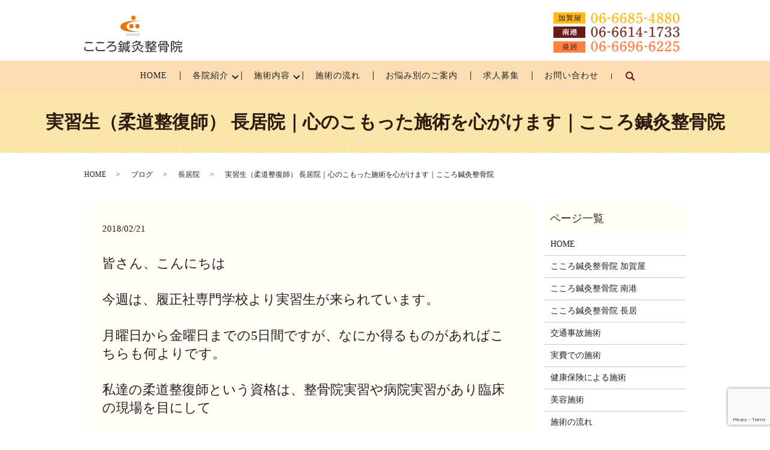

--- FILE ---
content_type: text/html; charset=UTF-8
request_url: https://www.cocolo-ss.com/blog/841
body_size: 7592
content:
<!DOCTYPE HTML>
<html lang="ja">
<head prefix="og: http://ogp.me/ns# fb: http://ogp.me/ns/fb# article: http://ogp.me/ns/article#">
  <meta charset="utf-8">
  <meta http-equiv="X-UA-Compatible" content="IE=edge,chrome=1">
  <meta name="viewport" content="width=device-width, initial-scale=1">
  <title>実習生（柔道整復師） 長居院｜心のこもった施術を心がけます｜こころ鍼灸整骨院</title>
  
		<!-- All in One SEO 4.0.18 -->
		<meta name="description" content="皆さん、こんにちは 今週は、履正社専門学校より実習生が来られています。 月曜日から金曜日までの5日間ですが、なにか得るものがあればこちらも何よりです。 私達の柔道整復師という資格は、整骨院実習や病院実習があり臨床の現場を […]"/>
		<meta name="keywords" content="長居,整骨院" />
		<link rel="canonical" href="https://www.cocolo-ss.com/blog/841" />
		<meta property="og:site_name" content="こころ鍼灸整骨院 | 地元に密着した整骨院で心のこもった施術を｜こころ鍼灸整骨院" />
		<meta property="og:type" content="article" />
		<meta property="og:title" content="実習生（柔道整復師） 長居院｜心のこもった施術を心がけます｜こころ鍼灸整骨院" />
		<meta property="og:description" content="皆さん、こんにちは 今週は、履正社専門学校より実習生が来られています。 月曜日から金曜日までの5日間ですが、なにか得るものがあればこちらも何よりです。 私達の柔道整復師という資格は、整骨院実習や病院実習があり臨床の現場を […]" />
		<meta property="og:url" content="https://www.cocolo-ss.com/blog/841" />
		<meta property="og:image" content="https://www.cocolo-ss1.com/wp-content/uploads/logo_ogp.jpg" />
		<meta property="og:image:secure_url" content="https://www.cocolo-ss1.com/wp-content/uploads/logo_ogp.jpg" />
		<meta property="article:published_time" content="2018-02-21T02:56:45Z" />
		<meta property="article:modified_time" content="2018-11-08T02:56:46Z" />
		<meta property="twitter:card" content="summary" />
		<meta property="twitter:domain" content="www.cocolo-ss.com" />
		<meta property="twitter:title" content="実習生（柔道整復師） 長居院｜心のこもった施術を心がけます｜こころ鍼灸整骨院" />
		<meta property="twitter:description" content="皆さん、こんにちは 今週は、履正社専門学校より実習生が来られています。 月曜日から金曜日までの5日間ですが、なにか得るものがあればこちらも何よりです。 私達の柔道整復師という資格は、整骨院実習や病院実習があり臨床の現場を […]" />
		<meta property="twitter:image" content="https://www.cocolo-ss.com/wp-content/uploads/logo_ogp.jpg" />
		<meta name="google" content="nositelinkssearchbox" />
		<script type="application/ld+json" class="aioseo-schema">
			{"@context":"https:\/\/schema.org","@graph":[{"@type":"WebSite","@id":"https:\/\/www.cocolo-ss.com\/#website","url":"https:\/\/www.cocolo-ss.com\/","name":"\u3053\u3053\u308d\u937c\u7078\u6574\u9aa8\u9662","description":"\u5730\u5143\u306b\u5bc6\u7740\u3057\u305f\u6574\u9aa8\u9662\u3067\u5fc3\u306e\u3053\u3082\u3063\u305f\u65bd\u8853\u3092\uff5c\u3053\u3053\u308d\u937c\u7078\u6574\u9aa8\u9662","publisher":{"@id":"https:\/\/www.cocolo-ss.com\/#organization"}},{"@type":"Organization","@id":"https:\/\/www.cocolo-ss.com\/#organization","name":"\u3053\u3053\u308d\u937c\u7078\u6574\u9aa8\u9662","url":"https:\/\/www.cocolo-ss.com\/"},{"@type":"BreadcrumbList","@id":"https:\/\/www.cocolo-ss.com\/blog\/841#breadcrumblist","itemListElement":[{"@type":"ListItem","@id":"https:\/\/www.cocolo-ss.com\/#listItem","position":"1","item":{"@id":"https:\/\/www.cocolo-ss.com\/#item","name":"\u30db\u30fc\u30e0","description":"\u4f4f\u4e4b\u6c5f\u533a\u30fb\u4f4f\u5409\u533a\u30fb\u5357\u6e2f\u3067\u5730\u57df\u5bc6\u7740\u3067\u5fc3\u3092\u8fbc\u3081\u3066\u65bd\u8853\u3057\u3066\u3044\u307e\u3059\uff01 \u672c\u6c17\u3067\u4f53\u3092\u826f\u304f\u3057\u305f\u3044\u30fb\u4ed6\u3078\u884c\u3063\u305f\u304c\u3042\u307e\u308a\u3088\u304f\u306a\u3089\u306a\u304b\u3063\u305f\u30fb\u3080\u3061\u3046\u3061\u306a\u3069\u306e\u4ea4\u901a\u4e8b\u6545\u306e\u6cbb\u7642\u3092\u3057\u305f\u3044\u65b9\u30fb\u7f8e\u9854\u306e\u937c\u3084\u9aa8\u76e4\u77ef\u6b63\u3092\u3057\u305f\u3044\u65b9\u304a\u30b9\u30b9\u30e1\u3067\u3059\uff01\uff01","url":"https:\/\/www.cocolo-ss.com\/"},"nextItem":"https:\/\/www.cocolo-ss.com\/blog\/#listItem"},{"@type":"ListItem","@id":"https:\/\/www.cocolo-ss.com\/blog\/#listItem","position":"2","item":{"@id":"https:\/\/www.cocolo-ss.com\/blog\/#item","name":"\u30d6\u30ed\u30b0","description":"\u7686\u3055\u3093\u3001\u3053\u3093\u306b\u3061\u306f \u4eca\u9031\u306f\u3001\u5c65\u6b63\u793e\u5c02\u9580\u5b66\u6821\u3088\u308a\u5b9f\u7fd2\u751f\u304c\u6765\u3089\u308c\u3066\u3044\u307e\u3059\u3002 \u6708\u66dc\u65e5\u304b\u3089\u91d1\u66dc\u65e5\u307e\u3067\u306e5\u65e5\u9593\u3067\u3059\u304c\u3001\u306a\u306b\u304b\u5f97\u308b\u3082\u306e\u304c\u3042\u308c\u3070\u3053\u3061\u3089\u3082\u4f55\u3088\u308a\u3067\u3059\u3002 \u79c1\u9054\u306e\u67d4\u9053\u6574\u5fa9\u5e2b\u3068\u3044\u3046\u8cc7\u683c\u306f\u3001\u6574\u9aa8\u9662\u5b9f\u7fd2\u3084\u75c5\u9662\u5b9f\u7fd2\u304c\u3042\u308a\u81e8\u5e8a\u306e\u73fe\u5834\u3092 [\u2026]","url":"https:\/\/www.cocolo-ss.com\/blog\/"},"previousItem":"https:\/\/www.cocolo-ss.com\/#listItem"}]},{"@type":"Person","@id":"https:\/\/www.cocolo-ss.com\/author\/authorname#author","url":"https:\/\/www.cocolo-ss.com\/author\/authorname","name":"S10137394000002","image":{"@type":"ImageObject","@id":"https:\/\/www.cocolo-ss.com\/blog\/841#authorImage","url":"https:\/\/secure.gravatar.com\/avatar\/b3b31f92b8e12500346a8075bd32ad82?s=96&d=mm&r=g","width":"96","height":"96","caption":"S10137394000002"}},{"@type":"WebPage","@id":"https:\/\/www.cocolo-ss.com\/blog\/841#webpage","url":"https:\/\/www.cocolo-ss.com\/blog\/841","name":"\u5b9f\u7fd2\u751f\uff08\u67d4\u9053\u6574\u5fa9\u5e2b\uff09 \u9577\u5c45\u9662\uff5c\u5fc3\u306e\u3053\u3082\u3063\u305f\u65bd\u8853\u3092\u5fc3\u304c\u3051\u307e\u3059\uff5c\u3053\u3053\u308d\u937c\u7078\u6574\u9aa8\u9662","description":"\u7686\u3055\u3093\u3001\u3053\u3093\u306b\u3061\u306f \u4eca\u9031\u306f\u3001\u5c65\u6b63\u793e\u5c02\u9580\u5b66\u6821\u3088\u308a\u5b9f\u7fd2\u751f\u304c\u6765\u3089\u308c\u3066\u3044\u307e\u3059\u3002 \u6708\u66dc\u65e5\u304b\u3089\u91d1\u66dc\u65e5\u307e\u3067\u306e5\u65e5\u9593\u3067\u3059\u304c\u3001\u306a\u306b\u304b\u5f97\u308b\u3082\u306e\u304c\u3042\u308c\u3070\u3053\u3061\u3089\u3082\u4f55\u3088\u308a\u3067\u3059\u3002 \u79c1\u9054\u306e\u67d4\u9053\u6574\u5fa9\u5e2b\u3068\u3044\u3046\u8cc7\u683c\u306f\u3001\u6574\u9aa8\u9662\u5b9f\u7fd2\u3084\u75c5\u9662\u5b9f\u7fd2\u304c\u3042\u308a\u81e8\u5e8a\u306e\u73fe\u5834\u3092 [\u2026]","inLanguage":"ja","isPartOf":{"@id":"https:\/\/www.cocolo-ss.com\/#website"},"breadcrumb":{"@id":"https:\/\/www.cocolo-ss.com\/blog\/841#breadcrumblist"},"author":"https:\/\/www.cocolo-ss.com\/blog\/841#author","creator":"https:\/\/www.cocolo-ss.com\/blog\/841#author","datePublished":"2018-02-21T02:56:45+09:00","dateModified":"2018-11-08T02:56:46+09:00"},{"@type":"Article","@id":"https:\/\/www.cocolo-ss.com\/blog\/841#article","name":"\u5b9f\u7fd2\u751f\uff08\u67d4\u9053\u6574\u5fa9\u5e2b\uff09 \u9577\u5c45\u9662\uff5c\u5fc3\u306e\u3053\u3082\u3063\u305f\u65bd\u8853\u3092\u5fc3\u304c\u3051\u307e\u3059\uff5c\u3053\u3053\u308d\u937c\u7078\u6574\u9aa8\u9662","description":"\u7686\u3055\u3093\u3001\u3053\u3093\u306b\u3061\u306f \u4eca\u9031\u306f\u3001\u5c65\u6b63\u793e\u5c02\u9580\u5b66\u6821\u3088\u308a\u5b9f\u7fd2\u751f\u304c\u6765\u3089\u308c\u3066\u3044\u307e\u3059\u3002 \u6708\u66dc\u65e5\u304b\u3089\u91d1\u66dc\u65e5\u307e\u3067\u306e5\u65e5\u9593\u3067\u3059\u304c\u3001\u306a\u306b\u304b\u5f97\u308b\u3082\u306e\u304c\u3042\u308c\u3070\u3053\u3061\u3089\u3082\u4f55\u3088\u308a\u3067\u3059\u3002 \u79c1\u9054\u306e\u67d4\u9053\u6574\u5fa9\u5e2b\u3068\u3044\u3046\u8cc7\u683c\u306f\u3001\u6574\u9aa8\u9662\u5b9f\u7fd2\u3084\u75c5\u9662\u5b9f\u7fd2\u304c\u3042\u308a\u81e8\u5e8a\u306e\u73fe\u5834\u3092 [\u2026]","headline":"\u5b9f\u7fd2\u751f\uff08\u67d4\u9053\u6574\u5fa9\u5e2b\uff09\u3000\u9577\u5c45\u9662","author":{"@id":"https:\/\/www.cocolo-ss.com\/author\/authorname#author"},"publisher":{"@id":"https:\/\/www.cocolo-ss.com\/#organization"},"datePublished":"2018-02-21T02:56:45+09:00","dateModified":"2018-11-08T02:56:46+09:00","articleSection":"\u30d6\u30ed\u30b0, \u9577\u5c45\u9662","mainEntityOfPage":{"@id":"https:\/\/www.cocolo-ss.com\/blog\/841#webpage"},"isPartOf":{"@id":"https:\/\/www.cocolo-ss.com\/blog\/841#webpage"}}]}
		</script>
		<!-- All in One SEO -->

<link rel='dns-prefetch' href='//www.google.com' />
<link rel='stylesheet' id='wp-block-library-css' href='https://www.cocolo-ss.com/wp-includes/css/dist/block-library/style.min.css?ver=6.5.7' type='text/css' media='all' />
<style id='classic-theme-styles-inline-css' type='text/css'>
/*! This file is auto-generated */
.wp-block-button__link{color:#fff;background-color:#32373c;border-radius:9999px;box-shadow:none;text-decoration:none;padding:calc(.667em + 2px) calc(1.333em + 2px);font-size:1.125em}.wp-block-file__button{background:#32373c;color:#fff;text-decoration:none}
</style>
<style id='global-styles-inline-css' type='text/css'>
body{--wp--preset--color--black: #000000;--wp--preset--color--cyan-bluish-gray: #abb8c3;--wp--preset--color--white: #ffffff;--wp--preset--color--pale-pink: #f78da7;--wp--preset--color--vivid-red: #cf2e2e;--wp--preset--color--luminous-vivid-orange: #ff6900;--wp--preset--color--luminous-vivid-amber: #fcb900;--wp--preset--color--light-green-cyan: #7bdcb5;--wp--preset--color--vivid-green-cyan: #00d084;--wp--preset--color--pale-cyan-blue: #8ed1fc;--wp--preset--color--vivid-cyan-blue: #0693e3;--wp--preset--color--vivid-purple: #9b51e0;--wp--preset--gradient--vivid-cyan-blue-to-vivid-purple: linear-gradient(135deg,rgba(6,147,227,1) 0%,rgb(155,81,224) 100%);--wp--preset--gradient--light-green-cyan-to-vivid-green-cyan: linear-gradient(135deg,rgb(122,220,180) 0%,rgb(0,208,130) 100%);--wp--preset--gradient--luminous-vivid-amber-to-luminous-vivid-orange: linear-gradient(135deg,rgba(252,185,0,1) 0%,rgba(255,105,0,1) 100%);--wp--preset--gradient--luminous-vivid-orange-to-vivid-red: linear-gradient(135deg,rgba(255,105,0,1) 0%,rgb(207,46,46) 100%);--wp--preset--gradient--very-light-gray-to-cyan-bluish-gray: linear-gradient(135deg,rgb(238,238,238) 0%,rgb(169,184,195) 100%);--wp--preset--gradient--cool-to-warm-spectrum: linear-gradient(135deg,rgb(74,234,220) 0%,rgb(151,120,209) 20%,rgb(207,42,186) 40%,rgb(238,44,130) 60%,rgb(251,105,98) 80%,rgb(254,248,76) 100%);--wp--preset--gradient--blush-light-purple: linear-gradient(135deg,rgb(255,206,236) 0%,rgb(152,150,240) 100%);--wp--preset--gradient--blush-bordeaux: linear-gradient(135deg,rgb(254,205,165) 0%,rgb(254,45,45) 50%,rgb(107,0,62) 100%);--wp--preset--gradient--luminous-dusk: linear-gradient(135deg,rgb(255,203,112) 0%,rgb(199,81,192) 50%,rgb(65,88,208) 100%);--wp--preset--gradient--pale-ocean: linear-gradient(135deg,rgb(255,245,203) 0%,rgb(182,227,212) 50%,rgb(51,167,181) 100%);--wp--preset--gradient--electric-grass: linear-gradient(135deg,rgb(202,248,128) 0%,rgb(113,206,126) 100%);--wp--preset--gradient--midnight: linear-gradient(135deg,rgb(2,3,129) 0%,rgb(40,116,252) 100%);--wp--preset--font-size--small: 13px;--wp--preset--font-size--medium: 20px;--wp--preset--font-size--large: 36px;--wp--preset--font-size--x-large: 42px;--wp--preset--spacing--20: 0.44rem;--wp--preset--spacing--30: 0.67rem;--wp--preset--spacing--40: 1rem;--wp--preset--spacing--50: 1.5rem;--wp--preset--spacing--60: 2.25rem;--wp--preset--spacing--70: 3.38rem;--wp--preset--spacing--80: 5.06rem;--wp--preset--shadow--natural: 6px 6px 9px rgba(0, 0, 0, 0.2);--wp--preset--shadow--deep: 12px 12px 50px rgba(0, 0, 0, 0.4);--wp--preset--shadow--sharp: 6px 6px 0px rgba(0, 0, 0, 0.2);--wp--preset--shadow--outlined: 6px 6px 0px -3px rgba(255, 255, 255, 1), 6px 6px rgba(0, 0, 0, 1);--wp--preset--shadow--crisp: 6px 6px 0px rgba(0, 0, 0, 1);}:where(.is-layout-flex){gap: 0.5em;}:where(.is-layout-grid){gap: 0.5em;}body .is-layout-flex{display: flex;}body .is-layout-flex{flex-wrap: wrap;align-items: center;}body .is-layout-flex > *{margin: 0;}body .is-layout-grid{display: grid;}body .is-layout-grid > *{margin: 0;}:where(.wp-block-columns.is-layout-flex){gap: 2em;}:where(.wp-block-columns.is-layout-grid){gap: 2em;}:where(.wp-block-post-template.is-layout-flex){gap: 1.25em;}:where(.wp-block-post-template.is-layout-grid){gap: 1.25em;}.has-black-color{color: var(--wp--preset--color--black) !important;}.has-cyan-bluish-gray-color{color: var(--wp--preset--color--cyan-bluish-gray) !important;}.has-white-color{color: var(--wp--preset--color--white) !important;}.has-pale-pink-color{color: var(--wp--preset--color--pale-pink) !important;}.has-vivid-red-color{color: var(--wp--preset--color--vivid-red) !important;}.has-luminous-vivid-orange-color{color: var(--wp--preset--color--luminous-vivid-orange) !important;}.has-luminous-vivid-amber-color{color: var(--wp--preset--color--luminous-vivid-amber) !important;}.has-light-green-cyan-color{color: var(--wp--preset--color--light-green-cyan) !important;}.has-vivid-green-cyan-color{color: var(--wp--preset--color--vivid-green-cyan) !important;}.has-pale-cyan-blue-color{color: var(--wp--preset--color--pale-cyan-blue) !important;}.has-vivid-cyan-blue-color{color: var(--wp--preset--color--vivid-cyan-blue) !important;}.has-vivid-purple-color{color: var(--wp--preset--color--vivid-purple) !important;}.has-black-background-color{background-color: var(--wp--preset--color--black) !important;}.has-cyan-bluish-gray-background-color{background-color: var(--wp--preset--color--cyan-bluish-gray) !important;}.has-white-background-color{background-color: var(--wp--preset--color--white) !important;}.has-pale-pink-background-color{background-color: var(--wp--preset--color--pale-pink) !important;}.has-vivid-red-background-color{background-color: var(--wp--preset--color--vivid-red) !important;}.has-luminous-vivid-orange-background-color{background-color: var(--wp--preset--color--luminous-vivid-orange) !important;}.has-luminous-vivid-amber-background-color{background-color: var(--wp--preset--color--luminous-vivid-amber) !important;}.has-light-green-cyan-background-color{background-color: var(--wp--preset--color--light-green-cyan) !important;}.has-vivid-green-cyan-background-color{background-color: var(--wp--preset--color--vivid-green-cyan) !important;}.has-pale-cyan-blue-background-color{background-color: var(--wp--preset--color--pale-cyan-blue) !important;}.has-vivid-cyan-blue-background-color{background-color: var(--wp--preset--color--vivid-cyan-blue) !important;}.has-vivid-purple-background-color{background-color: var(--wp--preset--color--vivid-purple) !important;}.has-black-border-color{border-color: var(--wp--preset--color--black) !important;}.has-cyan-bluish-gray-border-color{border-color: var(--wp--preset--color--cyan-bluish-gray) !important;}.has-white-border-color{border-color: var(--wp--preset--color--white) !important;}.has-pale-pink-border-color{border-color: var(--wp--preset--color--pale-pink) !important;}.has-vivid-red-border-color{border-color: var(--wp--preset--color--vivid-red) !important;}.has-luminous-vivid-orange-border-color{border-color: var(--wp--preset--color--luminous-vivid-orange) !important;}.has-luminous-vivid-amber-border-color{border-color: var(--wp--preset--color--luminous-vivid-amber) !important;}.has-light-green-cyan-border-color{border-color: var(--wp--preset--color--light-green-cyan) !important;}.has-vivid-green-cyan-border-color{border-color: var(--wp--preset--color--vivid-green-cyan) !important;}.has-pale-cyan-blue-border-color{border-color: var(--wp--preset--color--pale-cyan-blue) !important;}.has-vivid-cyan-blue-border-color{border-color: var(--wp--preset--color--vivid-cyan-blue) !important;}.has-vivid-purple-border-color{border-color: var(--wp--preset--color--vivid-purple) !important;}.has-vivid-cyan-blue-to-vivid-purple-gradient-background{background: var(--wp--preset--gradient--vivid-cyan-blue-to-vivid-purple) !important;}.has-light-green-cyan-to-vivid-green-cyan-gradient-background{background: var(--wp--preset--gradient--light-green-cyan-to-vivid-green-cyan) !important;}.has-luminous-vivid-amber-to-luminous-vivid-orange-gradient-background{background: var(--wp--preset--gradient--luminous-vivid-amber-to-luminous-vivid-orange) !important;}.has-luminous-vivid-orange-to-vivid-red-gradient-background{background: var(--wp--preset--gradient--luminous-vivid-orange-to-vivid-red) !important;}.has-very-light-gray-to-cyan-bluish-gray-gradient-background{background: var(--wp--preset--gradient--very-light-gray-to-cyan-bluish-gray) !important;}.has-cool-to-warm-spectrum-gradient-background{background: var(--wp--preset--gradient--cool-to-warm-spectrum) !important;}.has-blush-light-purple-gradient-background{background: var(--wp--preset--gradient--blush-light-purple) !important;}.has-blush-bordeaux-gradient-background{background: var(--wp--preset--gradient--blush-bordeaux) !important;}.has-luminous-dusk-gradient-background{background: var(--wp--preset--gradient--luminous-dusk) !important;}.has-pale-ocean-gradient-background{background: var(--wp--preset--gradient--pale-ocean) !important;}.has-electric-grass-gradient-background{background: var(--wp--preset--gradient--electric-grass) !important;}.has-midnight-gradient-background{background: var(--wp--preset--gradient--midnight) !important;}.has-small-font-size{font-size: var(--wp--preset--font-size--small) !important;}.has-medium-font-size{font-size: var(--wp--preset--font-size--medium) !important;}.has-large-font-size{font-size: var(--wp--preset--font-size--large) !important;}.has-x-large-font-size{font-size: var(--wp--preset--font-size--x-large) !important;}
.wp-block-navigation a:where(:not(.wp-element-button)){color: inherit;}
:where(.wp-block-post-template.is-layout-flex){gap: 1.25em;}:where(.wp-block-post-template.is-layout-grid){gap: 1.25em;}
:where(.wp-block-columns.is-layout-flex){gap: 2em;}:where(.wp-block-columns.is-layout-grid){gap: 2em;}
.wp-block-pullquote{font-size: 1.5em;line-height: 1.6;}
</style>
<link rel='stylesheet' id='contact-form-7-css' href='https://www.cocolo-ss.com/wp-content/plugins/contact-form-7/includes/css/styles.css?ver=5.3.2' type='text/css' media='all' />
<script type="text/javascript" src="https://www.cocolo-ss.com/wp-content/themes/cocolo-ss1.com/assets/js/vendor/jquery.min.js?ver=6.5.7" id="jquery-js"></script>
<link rel='shortlink' href='https://www.cocolo-ss.com/?p=841' />
<style>.gallery .gallery-item img { width: auto; height: auto; }</style>  <link href="https://fonts.googleapis.com/earlyaccess/notosansjapanese.css" rel="stylesheet" />
  <link href="https://www.cocolo-ss.com/wp-content/themes/cocolo-ss1.com/assets/css/main.css?1769012170" rel="stylesheet" >
  <script src="https://www.cocolo-ss.com/wp-content/themes/cocolo-ss1.com/assets/js/vendor/respond.min.js"></script>
  <script type="application/ld+json">
  {
    "@context": "http://schema.org",
    "@type": "BreadcrumbList",
    "itemListElement":
    [
      {
      "@type": "ListItem",
      "position": 1,
      "item":
      {
        "@id": "https://www.cocolo-ss.com/",
        "name": "こころ鍼灸整骨院"
      }
    },
{
      "@type": "ListItem",
      "position": 2,
      "item":
      {
        "@id": "https://www.cocolo-ss.com/category/blog/",
        "name": "ブログ"
      }
    },
{
      "@type": "ListItem",
      "position": 3,
      "item":
      {
        "@id": "https://www.cocolo-ss.com/category/blog/catid_1/",
        "name": "長居院"
      }
    },
{
      "@type": "ListItem",
      "position": 4,
      "item":
      {
        "@id": "https://www.cocolo-ss.com/blog/841/",
        "name": "実習生（柔道整復師） 長居院｜心のこもった施術を心がけます｜こころ鍼灸整骨院"
      }
    }    ]
  }
  </script>


  <script type="application/ld+json">
  {
    "@context": "http://schema.org/",
    "@type": "Hospital",
    "name": "株式会社こころ",
    "address": "〒559-0017 大阪府大阪市住之江区中加賀屋3-5-16",
    "telephone": "06-6657-5840",
    "faxNumber": "",
    "url": "https://www.cocolo-ss.com",
    "email": "cocolo.kagaya@gmail.com",
    "image": "https://www.cocolo-ss.com/wp-content/uploads/logo_ogp.jpg",
    "logo": "https://www.cocolo-ss.com/wp-content/uploads/logo_org.png"
  }
  </script>
</head>
<body class="scrollTop">

  <div id="fb-root"></div>
  <script>(function(d, s, id) {
    var js, fjs = d.getElementsByTagName(s)[0];
    if (d.getElementById(id)) return;
    js = d.createElement(s); js.id = id;
    js.src = 'https://connect.facebook.net/ja_JP/sdk.js#xfbml=1&version=v2.12';
    fjs.parentNode.insertBefore(js, fjs);
  }(document, 'script', 'facebook-jssdk'));</script>

  <header>
    <div class="primary_header">
      <div class="container">
        <div class="row">
                    <div class="title">
                          <a href="https://www.cocolo-ss.com/">
                <object type="image/svg+xml" data="/wp-content/uploads/logo.svg" alt="こころ鍼灸整骨院"></object>
              </a>
                      </div>
			              <div class="hdr_info_wrap">
              <div class="hdr_info">
                <figure>
                  <img src="/wp-content/uploads/tel.png" alt="加賀屋:06-6685-4880 南港:06-6614-1733 長居:06-6696-6225">
                </figure>
              </div>
            </div>
        </div>
      </div>
    </div>
	<div class="subHeader">
	          <nav class="global_nav"><ul><li><a href="https://www.cocolo-ss.com/">HOME</a></li>
<li class="has_under"><a href="https://www.cocolo-ss.com/about">各院紹介</a>
<ul class="sub-menu">
	<li><a href="https://www.cocolo-ss.com/kagaya">こころ鍼灸整骨院 加賀屋</a></li>
	<li><a href="https://www.cocolo-ss.com/nanko">こころ鍼灸整骨院 南港</a></li>
	<li><a href="https://www.cocolo-ss.com/about">こころ鍼灸整骨院 長居</a></li>
</ul>
</li>
<li class="has_under"><a href="https://www.cocolo-ss.com/insurance">施術内容</a>
<ul class="sub-menu">
	<li><a href="https://www.cocolo-ss.com/accident">交通事故施術</a></li>
	<li><a href="https://www.cocolo-ss.com/expense">実費での施術</a></li>
	<li><a href="https://www.cocolo-ss.com/insurance">健康保険による施術</a></li>
	<li><a href="https://www.cocolo-ss.com/beauty">美容施術</a></li>
</ul>
</li>
<li><a href="https://www.cocolo-ss.com/flow">施術の流れ</a></li>
<li><a href="https://www.cocolo-ss.com/case">お悩み別のご案内</a></li>
<li><a href="https://www.cocolo-ss.com/recruit">求人募集</a></li>
<li><a href="https://www.cocolo-ss.com/contact">お問い合わせ</a></li>

                <li class="gnav_search">
                  <a href="#">search</a>
  <div class="epress_search">
    <form method="get" action="https://www.cocolo-ss.com/">
      <input type="text" placeholder="" class="text" name="s" autocomplete="off" value="">
      <input type="submit" value="Search" class="submit">
    </form>
  </div>
  </li>
              </ul>
              <div class="menu_icon">
                <a href="#menu"><span>メニュー開閉</span></a>
              </div></nav>	</div>
  </header>

  <main>
              <h1 class="wow" style="">
      実習生（柔道整復師） 長居院｜心のこもった施術を心がけます｜こころ鍼灸整骨院            </h1>

    
    <div class="bread_wrap">
      <div class="container gutters">
        <div class="row bread">
              <ul class="col span_12">
              <li><a href="https://www.cocolo-ss.com">HOME</a></li>
                      <li><a href="https://www.cocolo-ss.com/category/blog">ブログ</a></li>
                      <li><a href="https://www.cocolo-ss.com/category/blog/catid_1">長居院</a></li>
                      <li>実習生（柔道整復師） 長居院｜心のこもった施術を心がけます｜こころ鍼灸整骨院</li>
                  </ul>
          </div>
      </div>
    </div>
    <section>
      <div class="container gutters">
        <div class="row">
                    <div class="col span_9 column_main">
                  <article class="row article_detail">
      <div class="article_date">
        <p>2018/02/21</p>
      </div>
      <div class="row">
        <div class="col span_12">
          <span style="font-size: 22px;">皆さん、こんにちは<br><br>

今週は、履正社専門学校より実習生が来られています。<br><br>

月曜日から金曜日までの5日間ですが、なにか得るものがあればこちらも何よりです。<br><br>

私達の柔道整復師という資格は、整骨院実習や病院実習があり臨床の現場を目にして<br><br>

成長していきます。学校の勉強ではなかなかわからないことがたくさんあり、<br><br>

現場にでると納得するといこともたくさんあります。<br><br>

国家資格なので、もちろん試験があるわけですがあの緊張感はなんともいえません。<br><br>

毎年難しくなっていますが、今回来てくれた実習生には頑張ってもらいたいですね。<br><br>

<span style="color: rgb(255, 0, 0);">患者様には、迷惑をおかけすることがあるかもしれませんが、<br><br>

暖かく接していただければ幸いです。</span></span><br><br>
<br>

<span style="color: rgb(255, 0, 0); text-transform: none; text-indent: 0px; letter-spacing: normal; font-family: Verdana, sans-serif; font-size: 14.7px; font-style: normal; font-weight: normal; word-spacing: 0px; white-space: normal; orphans: 2; widows: 2; background-color: rgb(255, 255, 255); font-variant-ligatures: normal; font-variant-caps: normal; -webkit-text-stroke-width: 0px; text-decoration-style: initial; text-decoration-color: initial;"><span style="font-size: 28px;">外傷・矯正</span></span><span style="color: rgb(71, 46, 24); text-transform: none; text-indent: 0px; letter-spacing: normal; font-family: Verdana, sans-serif; font-size: 22px; font-style: normal; font-weight: normal; word-spacing: 0px; white-space: normal; orphans: 2; widows: 2; background-color: rgb(255, 255, 255); font-variant-ligatures: normal; font-variant-caps: normal; -webkit-text-stroke-width: 0px; text-decoration-style: initial; text-decoration-color: initial;">に強い整骨院</span><span style="color: rgb(71, 46, 24); text-transform: none; text-indent: 0px; letter-spacing: normal; font-family: Verdana, sans-serif; font-size: 22px; font-style: normal; font-weight: normal; word-spacing: 0px; white-space: normal; orphans: 2; widows: 2; background-color: rgb(255, 255, 255); font-variant-ligatures: normal; font-variant-caps: normal; -webkit-text-stroke-width: 0px; text-decoration-style: initial; text-decoration-color: initial;">&nbsp;</span><span style="color: rgb(0, 0, 255); text-transform: none; text-indent: 0px; letter-spacing: normal; font-family: Verdana, sans-serif; font-size: 14.7px; font-style: normal; font-weight: normal; word-spacing: 0px; white-space: normal; orphans: 2; widows: 2; background-color: rgb(255, 255, 255); font-variant-ligatures: normal; font-variant-caps: normal; -webkit-text-stroke-width: 0px; text-decoration-style: initial; text-decoration-color: initial;"><span style="font-size: 28px;">美顔鍼・美骨</span></span><span style="color: rgb(71, 46, 24); text-transform: none; text-indent: 0px; letter-spacing: normal; font-family: Verdana, sans-serif; font-size: 22px; font-style: normal; font-weight: normal; word-spacing: 0px; white-space: normal; orphans: 2; widows: 2; background-color: rgb(255, 255, 255); font-variant-ligatures: normal; font-variant-caps: normal; -webkit-text-stroke-width: 0px; text-decoration-style: initial; text-decoration-color: initial;">&nbsp;にも力を入れています<br>
　　<br>
　　　　こころ鍼灸整骨院 長居院 ℡06-6696-6225<br><br>

　　　　　　　　　大阪市住吉区長居1-3-38</span><br><br>
<br>
<br>
<br>
<br>
<br>
<br>

&nbsp;        </div>
      </div>

          </article>

    <div class='epress_pager'>
      <div class="epress_pager_prev">
        <a href="https://www.cocolo-ss.com/blog/839" rel="prev">おすすめ猫背　南港院</a>      </div>
      <div class="epress_pager_next">
        <a href="https://www.cocolo-ss.com/blog/847" rel="next">今月のオススメと９周年イベント　南港院</a>      </div>
    </div>
                </div>
          <div class="col span_3 column_sub">
            <div class="sidebar">
  <div class="widget_wrap"><p class="widget_header">ページ一覧</p>
			<ul>
				<li class="page_item page-item-9"><a href="https://www.cocolo-ss.com/">HOME</a></li>
<li class="page_item page-item-191"><a href="https://www.cocolo-ss.com/kagaya">こころ鍼灸整骨院 加賀屋</a></li>
<li class="page_item page-item-219"><a href="https://www.cocolo-ss.com/nanko">こころ鍼灸整骨院 南港</a></li>
<li class="page_item page-item-104"><a href="https://www.cocolo-ss.com/about">こころ鍼灸整骨院 長居</a></li>
<li class="page_item page-item-106"><a href="https://www.cocolo-ss.com/accident">交通事故施術</a></li>
<li class="page_item page-item-112"><a href="https://www.cocolo-ss.com/expense">実費での施術</a></li>
<li class="page_item page-item-117"><a href="https://www.cocolo-ss.com/insurance">健康保険による施術</a></li>
<li class="page_item page-item-108"><a href="https://www.cocolo-ss.com/beauty">美容施術</a></li>
<li class="page_item page-item-114"><a href="https://www.cocolo-ss.com/flow">施術の流れ</a></li>
<li class="page_item page-item-110"><a href="https://www.cocolo-ss.com/case">お悩み別のご案内</a></li>
<li class="page_item page-item-1224"><a href="https://www.cocolo-ss.com/recruit">求人募集</a></li>
<li class="page_item page-item-7"><a href="https://www.cocolo-ss.com/contact">お問い合わせ</a></li>
<li class="page_item page-item-10"><a href="https://www.cocolo-ss.com/policy">プライバシーポリシー</a></li>
<li class="page_item page-item-11"><a href="https://www.cocolo-ss.com/sitemap">サイトマップ</a></li>
			</ul>

			</div><div class="widget_wrap"><p class="widget_header">カテゴリー</p>
			<ul>
					<li class="cat-item cat-item-2"><a href="https://www.cocolo-ss.com/category/news">お知らせ</a>
</li>
	<li class="cat-item cat-item-3"><a href="https://www.cocolo-ss.com/category/blog">ブログ</a>
</li>
	<li class="cat-item cat-item-11"><a href="https://www.cocolo-ss.com/category/blog/catid_3">加賀屋院</a>
</li>
	<li class="cat-item cat-item-12"><a href="https://www.cocolo-ss.com/category/blog/catid_2">南港院</a>
</li>
	<li class="cat-item cat-item-10"><a href="https://www.cocolo-ss.com/category/blog/catid_1">長居院</a>
</li>
			</ul>

			</div>
		<div class="widget_wrap">
		<p class="widget_header">最近の投稿</p>
		<ul>
											<li>
					<a href="https://www.cocolo-ss.com/news/2840">１２月のキャンペーン　長居院</a>
									</li>
											<li>
					<a href="https://www.cocolo-ss.com/news/2838">開院のお知らせ　長居院</a>
									</li>
											<li>
					<a href="https://www.cocolo-ss.com/news/2748">7月お知らせ　南港院　※祝日休診※※受付終了時間変更※</a>
									</li>
											<li>
					<a href="https://www.cocolo-ss.com/news/2677">◇南港院◇※重要※祝日開院お知らせ※</a>
									</li>
											<li>
					<a href="https://www.cocolo-ss.com/news/2603">9月お知らせ　南港院　※祝日開院有り※</a>
									</li>
					</ul>

		</div>1</div>
          </div>
                  </div>
      </div>
    </section>

  </main>

  <footer>    <div class="footer_nav_wrap">
      <div class="container">
        <div class="row">
        <nav class="col span_12 pc-only"><ul><li><a rel="privacy-policy" href="https://www.cocolo-ss.com/policy">プライバシーポリシー</a></li>
<li><a href="https://www.cocolo-ss.com/sitemap">サイトマップ</a></li>
</ul></nav>        </div>
      </div>
    </div>
    <div class="footer_copyright_wrap">
      <div class="container">
        <div class="row">
          <div class="col span_12">
            <p>Copyright &copy; こころ鍼灸整骨院 All Rights Reserved.<br>
              【掲載の記事・写真・イラストなどの無断複写・転載を禁じます】</p>
          </div>
        </div>
      </div>
    </div>
    <p class="pagetop"><a href="#top"></a></p>
  </footer>

  <script src="https://www.cocolo-ss.com/wp-content/themes/cocolo-ss1.com/assets/js/vendor/bundle.js"></script>
  <script src="https://www.cocolo-ss.com/wp-content/themes/cocolo-ss1.com/assets/js/main.js?"></script>

  </head><script type="text/javascript" id="contact-form-7-js-extra">
/* <![CDATA[ */
var wpcf7 = {"apiSettings":{"root":"https:\/\/www.cocolo-ss.com\/wp-json\/contact-form-7\/v1","namespace":"contact-form-7\/v1"}};
/* ]]> */
</script>
<script type="text/javascript" src="https://www.cocolo-ss.com/wp-content/plugins/contact-form-7/includes/js/scripts.js?ver=5.3.2" id="contact-form-7-js"></script>
<script type="text/javascript" src="https://www.google.com/recaptcha/api.js?render=6LfxdVceAAAAAEldLG1689MuGpJKavunIO5dvnjj&amp;ver=3.0" id="google-recaptcha-js"></script>
<script type="text/javascript" id="wpcf7-recaptcha-js-extra">
/* <![CDATA[ */
var wpcf7_recaptcha = {"sitekey":"6LfxdVceAAAAAEldLG1689MuGpJKavunIO5dvnjj","actions":{"homepage":"homepage","contactform":"contactform"}};
/* ]]> */
</script>
<script type="text/javascript" src="https://www.cocolo-ss.com/wp-content/plugins/contact-form-7/modules/recaptcha/script.js?ver=5.3.2" id="wpcf7-recaptcha-js"></script>
</body>
</html>


--- FILE ---
content_type: text/html; charset=utf-8
request_url: https://www.google.com/recaptcha/api2/anchor?ar=1&k=6LfxdVceAAAAAEldLG1689MuGpJKavunIO5dvnjj&co=aHR0cHM6Ly93d3cuY29jb2xvLXNzLmNvbTo0NDM.&hl=en&v=PoyoqOPhxBO7pBk68S4YbpHZ&size=invisible&anchor-ms=120000&execute-ms=30000&cb=g1ceuq2i9xmz
body_size: 48627
content:
<!DOCTYPE HTML><html dir="ltr" lang="en"><head><meta http-equiv="Content-Type" content="text/html; charset=UTF-8">
<meta http-equiv="X-UA-Compatible" content="IE=edge">
<title>reCAPTCHA</title>
<style type="text/css">
/* cyrillic-ext */
@font-face {
  font-family: 'Roboto';
  font-style: normal;
  font-weight: 400;
  font-stretch: 100%;
  src: url(//fonts.gstatic.com/s/roboto/v48/KFO7CnqEu92Fr1ME7kSn66aGLdTylUAMa3GUBHMdazTgWw.woff2) format('woff2');
  unicode-range: U+0460-052F, U+1C80-1C8A, U+20B4, U+2DE0-2DFF, U+A640-A69F, U+FE2E-FE2F;
}
/* cyrillic */
@font-face {
  font-family: 'Roboto';
  font-style: normal;
  font-weight: 400;
  font-stretch: 100%;
  src: url(//fonts.gstatic.com/s/roboto/v48/KFO7CnqEu92Fr1ME7kSn66aGLdTylUAMa3iUBHMdazTgWw.woff2) format('woff2');
  unicode-range: U+0301, U+0400-045F, U+0490-0491, U+04B0-04B1, U+2116;
}
/* greek-ext */
@font-face {
  font-family: 'Roboto';
  font-style: normal;
  font-weight: 400;
  font-stretch: 100%;
  src: url(//fonts.gstatic.com/s/roboto/v48/KFO7CnqEu92Fr1ME7kSn66aGLdTylUAMa3CUBHMdazTgWw.woff2) format('woff2');
  unicode-range: U+1F00-1FFF;
}
/* greek */
@font-face {
  font-family: 'Roboto';
  font-style: normal;
  font-weight: 400;
  font-stretch: 100%;
  src: url(//fonts.gstatic.com/s/roboto/v48/KFO7CnqEu92Fr1ME7kSn66aGLdTylUAMa3-UBHMdazTgWw.woff2) format('woff2');
  unicode-range: U+0370-0377, U+037A-037F, U+0384-038A, U+038C, U+038E-03A1, U+03A3-03FF;
}
/* math */
@font-face {
  font-family: 'Roboto';
  font-style: normal;
  font-weight: 400;
  font-stretch: 100%;
  src: url(//fonts.gstatic.com/s/roboto/v48/KFO7CnqEu92Fr1ME7kSn66aGLdTylUAMawCUBHMdazTgWw.woff2) format('woff2');
  unicode-range: U+0302-0303, U+0305, U+0307-0308, U+0310, U+0312, U+0315, U+031A, U+0326-0327, U+032C, U+032F-0330, U+0332-0333, U+0338, U+033A, U+0346, U+034D, U+0391-03A1, U+03A3-03A9, U+03B1-03C9, U+03D1, U+03D5-03D6, U+03F0-03F1, U+03F4-03F5, U+2016-2017, U+2034-2038, U+203C, U+2040, U+2043, U+2047, U+2050, U+2057, U+205F, U+2070-2071, U+2074-208E, U+2090-209C, U+20D0-20DC, U+20E1, U+20E5-20EF, U+2100-2112, U+2114-2115, U+2117-2121, U+2123-214F, U+2190, U+2192, U+2194-21AE, U+21B0-21E5, U+21F1-21F2, U+21F4-2211, U+2213-2214, U+2216-22FF, U+2308-230B, U+2310, U+2319, U+231C-2321, U+2336-237A, U+237C, U+2395, U+239B-23B7, U+23D0, U+23DC-23E1, U+2474-2475, U+25AF, U+25B3, U+25B7, U+25BD, U+25C1, U+25CA, U+25CC, U+25FB, U+266D-266F, U+27C0-27FF, U+2900-2AFF, U+2B0E-2B11, U+2B30-2B4C, U+2BFE, U+3030, U+FF5B, U+FF5D, U+1D400-1D7FF, U+1EE00-1EEFF;
}
/* symbols */
@font-face {
  font-family: 'Roboto';
  font-style: normal;
  font-weight: 400;
  font-stretch: 100%;
  src: url(//fonts.gstatic.com/s/roboto/v48/KFO7CnqEu92Fr1ME7kSn66aGLdTylUAMaxKUBHMdazTgWw.woff2) format('woff2');
  unicode-range: U+0001-000C, U+000E-001F, U+007F-009F, U+20DD-20E0, U+20E2-20E4, U+2150-218F, U+2190, U+2192, U+2194-2199, U+21AF, U+21E6-21F0, U+21F3, U+2218-2219, U+2299, U+22C4-22C6, U+2300-243F, U+2440-244A, U+2460-24FF, U+25A0-27BF, U+2800-28FF, U+2921-2922, U+2981, U+29BF, U+29EB, U+2B00-2BFF, U+4DC0-4DFF, U+FFF9-FFFB, U+10140-1018E, U+10190-1019C, U+101A0, U+101D0-101FD, U+102E0-102FB, U+10E60-10E7E, U+1D2C0-1D2D3, U+1D2E0-1D37F, U+1F000-1F0FF, U+1F100-1F1AD, U+1F1E6-1F1FF, U+1F30D-1F30F, U+1F315, U+1F31C, U+1F31E, U+1F320-1F32C, U+1F336, U+1F378, U+1F37D, U+1F382, U+1F393-1F39F, U+1F3A7-1F3A8, U+1F3AC-1F3AF, U+1F3C2, U+1F3C4-1F3C6, U+1F3CA-1F3CE, U+1F3D4-1F3E0, U+1F3ED, U+1F3F1-1F3F3, U+1F3F5-1F3F7, U+1F408, U+1F415, U+1F41F, U+1F426, U+1F43F, U+1F441-1F442, U+1F444, U+1F446-1F449, U+1F44C-1F44E, U+1F453, U+1F46A, U+1F47D, U+1F4A3, U+1F4B0, U+1F4B3, U+1F4B9, U+1F4BB, U+1F4BF, U+1F4C8-1F4CB, U+1F4D6, U+1F4DA, U+1F4DF, U+1F4E3-1F4E6, U+1F4EA-1F4ED, U+1F4F7, U+1F4F9-1F4FB, U+1F4FD-1F4FE, U+1F503, U+1F507-1F50B, U+1F50D, U+1F512-1F513, U+1F53E-1F54A, U+1F54F-1F5FA, U+1F610, U+1F650-1F67F, U+1F687, U+1F68D, U+1F691, U+1F694, U+1F698, U+1F6AD, U+1F6B2, U+1F6B9-1F6BA, U+1F6BC, U+1F6C6-1F6CF, U+1F6D3-1F6D7, U+1F6E0-1F6EA, U+1F6F0-1F6F3, U+1F6F7-1F6FC, U+1F700-1F7FF, U+1F800-1F80B, U+1F810-1F847, U+1F850-1F859, U+1F860-1F887, U+1F890-1F8AD, U+1F8B0-1F8BB, U+1F8C0-1F8C1, U+1F900-1F90B, U+1F93B, U+1F946, U+1F984, U+1F996, U+1F9E9, U+1FA00-1FA6F, U+1FA70-1FA7C, U+1FA80-1FA89, U+1FA8F-1FAC6, U+1FACE-1FADC, U+1FADF-1FAE9, U+1FAF0-1FAF8, U+1FB00-1FBFF;
}
/* vietnamese */
@font-face {
  font-family: 'Roboto';
  font-style: normal;
  font-weight: 400;
  font-stretch: 100%;
  src: url(//fonts.gstatic.com/s/roboto/v48/KFO7CnqEu92Fr1ME7kSn66aGLdTylUAMa3OUBHMdazTgWw.woff2) format('woff2');
  unicode-range: U+0102-0103, U+0110-0111, U+0128-0129, U+0168-0169, U+01A0-01A1, U+01AF-01B0, U+0300-0301, U+0303-0304, U+0308-0309, U+0323, U+0329, U+1EA0-1EF9, U+20AB;
}
/* latin-ext */
@font-face {
  font-family: 'Roboto';
  font-style: normal;
  font-weight: 400;
  font-stretch: 100%;
  src: url(//fonts.gstatic.com/s/roboto/v48/KFO7CnqEu92Fr1ME7kSn66aGLdTylUAMa3KUBHMdazTgWw.woff2) format('woff2');
  unicode-range: U+0100-02BA, U+02BD-02C5, U+02C7-02CC, U+02CE-02D7, U+02DD-02FF, U+0304, U+0308, U+0329, U+1D00-1DBF, U+1E00-1E9F, U+1EF2-1EFF, U+2020, U+20A0-20AB, U+20AD-20C0, U+2113, U+2C60-2C7F, U+A720-A7FF;
}
/* latin */
@font-face {
  font-family: 'Roboto';
  font-style: normal;
  font-weight: 400;
  font-stretch: 100%;
  src: url(//fonts.gstatic.com/s/roboto/v48/KFO7CnqEu92Fr1ME7kSn66aGLdTylUAMa3yUBHMdazQ.woff2) format('woff2');
  unicode-range: U+0000-00FF, U+0131, U+0152-0153, U+02BB-02BC, U+02C6, U+02DA, U+02DC, U+0304, U+0308, U+0329, U+2000-206F, U+20AC, U+2122, U+2191, U+2193, U+2212, U+2215, U+FEFF, U+FFFD;
}
/* cyrillic-ext */
@font-face {
  font-family: 'Roboto';
  font-style: normal;
  font-weight: 500;
  font-stretch: 100%;
  src: url(//fonts.gstatic.com/s/roboto/v48/KFO7CnqEu92Fr1ME7kSn66aGLdTylUAMa3GUBHMdazTgWw.woff2) format('woff2');
  unicode-range: U+0460-052F, U+1C80-1C8A, U+20B4, U+2DE0-2DFF, U+A640-A69F, U+FE2E-FE2F;
}
/* cyrillic */
@font-face {
  font-family: 'Roboto';
  font-style: normal;
  font-weight: 500;
  font-stretch: 100%;
  src: url(//fonts.gstatic.com/s/roboto/v48/KFO7CnqEu92Fr1ME7kSn66aGLdTylUAMa3iUBHMdazTgWw.woff2) format('woff2');
  unicode-range: U+0301, U+0400-045F, U+0490-0491, U+04B0-04B1, U+2116;
}
/* greek-ext */
@font-face {
  font-family: 'Roboto';
  font-style: normal;
  font-weight: 500;
  font-stretch: 100%;
  src: url(//fonts.gstatic.com/s/roboto/v48/KFO7CnqEu92Fr1ME7kSn66aGLdTylUAMa3CUBHMdazTgWw.woff2) format('woff2');
  unicode-range: U+1F00-1FFF;
}
/* greek */
@font-face {
  font-family: 'Roboto';
  font-style: normal;
  font-weight: 500;
  font-stretch: 100%;
  src: url(//fonts.gstatic.com/s/roboto/v48/KFO7CnqEu92Fr1ME7kSn66aGLdTylUAMa3-UBHMdazTgWw.woff2) format('woff2');
  unicode-range: U+0370-0377, U+037A-037F, U+0384-038A, U+038C, U+038E-03A1, U+03A3-03FF;
}
/* math */
@font-face {
  font-family: 'Roboto';
  font-style: normal;
  font-weight: 500;
  font-stretch: 100%;
  src: url(//fonts.gstatic.com/s/roboto/v48/KFO7CnqEu92Fr1ME7kSn66aGLdTylUAMawCUBHMdazTgWw.woff2) format('woff2');
  unicode-range: U+0302-0303, U+0305, U+0307-0308, U+0310, U+0312, U+0315, U+031A, U+0326-0327, U+032C, U+032F-0330, U+0332-0333, U+0338, U+033A, U+0346, U+034D, U+0391-03A1, U+03A3-03A9, U+03B1-03C9, U+03D1, U+03D5-03D6, U+03F0-03F1, U+03F4-03F5, U+2016-2017, U+2034-2038, U+203C, U+2040, U+2043, U+2047, U+2050, U+2057, U+205F, U+2070-2071, U+2074-208E, U+2090-209C, U+20D0-20DC, U+20E1, U+20E5-20EF, U+2100-2112, U+2114-2115, U+2117-2121, U+2123-214F, U+2190, U+2192, U+2194-21AE, U+21B0-21E5, U+21F1-21F2, U+21F4-2211, U+2213-2214, U+2216-22FF, U+2308-230B, U+2310, U+2319, U+231C-2321, U+2336-237A, U+237C, U+2395, U+239B-23B7, U+23D0, U+23DC-23E1, U+2474-2475, U+25AF, U+25B3, U+25B7, U+25BD, U+25C1, U+25CA, U+25CC, U+25FB, U+266D-266F, U+27C0-27FF, U+2900-2AFF, U+2B0E-2B11, U+2B30-2B4C, U+2BFE, U+3030, U+FF5B, U+FF5D, U+1D400-1D7FF, U+1EE00-1EEFF;
}
/* symbols */
@font-face {
  font-family: 'Roboto';
  font-style: normal;
  font-weight: 500;
  font-stretch: 100%;
  src: url(//fonts.gstatic.com/s/roboto/v48/KFO7CnqEu92Fr1ME7kSn66aGLdTylUAMaxKUBHMdazTgWw.woff2) format('woff2');
  unicode-range: U+0001-000C, U+000E-001F, U+007F-009F, U+20DD-20E0, U+20E2-20E4, U+2150-218F, U+2190, U+2192, U+2194-2199, U+21AF, U+21E6-21F0, U+21F3, U+2218-2219, U+2299, U+22C4-22C6, U+2300-243F, U+2440-244A, U+2460-24FF, U+25A0-27BF, U+2800-28FF, U+2921-2922, U+2981, U+29BF, U+29EB, U+2B00-2BFF, U+4DC0-4DFF, U+FFF9-FFFB, U+10140-1018E, U+10190-1019C, U+101A0, U+101D0-101FD, U+102E0-102FB, U+10E60-10E7E, U+1D2C0-1D2D3, U+1D2E0-1D37F, U+1F000-1F0FF, U+1F100-1F1AD, U+1F1E6-1F1FF, U+1F30D-1F30F, U+1F315, U+1F31C, U+1F31E, U+1F320-1F32C, U+1F336, U+1F378, U+1F37D, U+1F382, U+1F393-1F39F, U+1F3A7-1F3A8, U+1F3AC-1F3AF, U+1F3C2, U+1F3C4-1F3C6, U+1F3CA-1F3CE, U+1F3D4-1F3E0, U+1F3ED, U+1F3F1-1F3F3, U+1F3F5-1F3F7, U+1F408, U+1F415, U+1F41F, U+1F426, U+1F43F, U+1F441-1F442, U+1F444, U+1F446-1F449, U+1F44C-1F44E, U+1F453, U+1F46A, U+1F47D, U+1F4A3, U+1F4B0, U+1F4B3, U+1F4B9, U+1F4BB, U+1F4BF, U+1F4C8-1F4CB, U+1F4D6, U+1F4DA, U+1F4DF, U+1F4E3-1F4E6, U+1F4EA-1F4ED, U+1F4F7, U+1F4F9-1F4FB, U+1F4FD-1F4FE, U+1F503, U+1F507-1F50B, U+1F50D, U+1F512-1F513, U+1F53E-1F54A, U+1F54F-1F5FA, U+1F610, U+1F650-1F67F, U+1F687, U+1F68D, U+1F691, U+1F694, U+1F698, U+1F6AD, U+1F6B2, U+1F6B9-1F6BA, U+1F6BC, U+1F6C6-1F6CF, U+1F6D3-1F6D7, U+1F6E0-1F6EA, U+1F6F0-1F6F3, U+1F6F7-1F6FC, U+1F700-1F7FF, U+1F800-1F80B, U+1F810-1F847, U+1F850-1F859, U+1F860-1F887, U+1F890-1F8AD, U+1F8B0-1F8BB, U+1F8C0-1F8C1, U+1F900-1F90B, U+1F93B, U+1F946, U+1F984, U+1F996, U+1F9E9, U+1FA00-1FA6F, U+1FA70-1FA7C, U+1FA80-1FA89, U+1FA8F-1FAC6, U+1FACE-1FADC, U+1FADF-1FAE9, U+1FAF0-1FAF8, U+1FB00-1FBFF;
}
/* vietnamese */
@font-face {
  font-family: 'Roboto';
  font-style: normal;
  font-weight: 500;
  font-stretch: 100%;
  src: url(//fonts.gstatic.com/s/roboto/v48/KFO7CnqEu92Fr1ME7kSn66aGLdTylUAMa3OUBHMdazTgWw.woff2) format('woff2');
  unicode-range: U+0102-0103, U+0110-0111, U+0128-0129, U+0168-0169, U+01A0-01A1, U+01AF-01B0, U+0300-0301, U+0303-0304, U+0308-0309, U+0323, U+0329, U+1EA0-1EF9, U+20AB;
}
/* latin-ext */
@font-face {
  font-family: 'Roboto';
  font-style: normal;
  font-weight: 500;
  font-stretch: 100%;
  src: url(//fonts.gstatic.com/s/roboto/v48/KFO7CnqEu92Fr1ME7kSn66aGLdTylUAMa3KUBHMdazTgWw.woff2) format('woff2');
  unicode-range: U+0100-02BA, U+02BD-02C5, U+02C7-02CC, U+02CE-02D7, U+02DD-02FF, U+0304, U+0308, U+0329, U+1D00-1DBF, U+1E00-1E9F, U+1EF2-1EFF, U+2020, U+20A0-20AB, U+20AD-20C0, U+2113, U+2C60-2C7F, U+A720-A7FF;
}
/* latin */
@font-face {
  font-family: 'Roboto';
  font-style: normal;
  font-weight: 500;
  font-stretch: 100%;
  src: url(//fonts.gstatic.com/s/roboto/v48/KFO7CnqEu92Fr1ME7kSn66aGLdTylUAMa3yUBHMdazQ.woff2) format('woff2');
  unicode-range: U+0000-00FF, U+0131, U+0152-0153, U+02BB-02BC, U+02C6, U+02DA, U+02DC, U+0304, U+0308, U+0329, U+2000-206F, U+20AC, U+2122, U+2191, U+2193, U+2212, U+2215, U+FEFF, U+FFFD;
}
/* cyrillic-ext */
@font-face {
  font-family: 'Roboto';
  font-style: normal;
  font-weight: 900;
  font-stretch: 100%;
  src: url(//fonts.gstatic.com/s/roboto/v48/KFO7CnqEu92Fr1ME7kSn66aGLdTylUAMa3GUBHMdazTgWw.woff2) format('woff2');
  unicode-range: U+0460-052F, U+1C80-1C8A, U+20B4, U+2DE0-2DFF, U+A640-A69F, U+FE2E-FE2F;
}
/* cyrillic */
@font-face {
  font-family: 'Roboto';
  font-style: normal;
  font-weight: 900;
  font-stretch: 100%;
  src: url(//fonts.gstatic.com/s/roboto/v48/KFO7CnqEu92Fr1ME7kSn66aGLdTylUAMa3iUBHMdazTgWw.woff2) format('woff2');
  unicode-range: U+0301, U+0400-045F, U+0490-0491, U+04B0-04B1, U+2116;
}
/* greek-ext */
@font-face {
  font-family: 'Roboto';
  font-style: normal;
  font-weight: 900;
  font-stretch: 100%;
  src: url(//fonts.gstatic.com/s/roboto/v48/KFO7CnqEu92Fr1ME7kSn66aGLdTylUAMa3CUBHMdazTgWw.woff2) format('woff2');
  unicode-range: U+1F00-1FFF;
}
/* greek */
@font-face {
  font-family: 'Roboto';
  font-style: normal;
  font-weight: 900;
  font-stretch: 100%;
  src: url(//fonts.gstatic.com/s/roboto/v48/KFO7CnqEu92Fr1ME7kSn66aGLdTylUAMa3-UBHMdazTgWw.woff2) format('woff2');
  unicode-range: U+0370-0377, U+037A-037F, U+0384-038A, U+038C, U+038E-03A1, U+03A3-03FF;
}
/* math */
@font-face {
  font-family: 'Roboto';
  font-style: normal;
  font-weight: 900;
  font-stretch: 100%;
  src: url(//fonts.gstatic.com/s/roboto/v48/KFO7CnqEu92Fr1ME7kSn66aGLdTylUAMawCUBHMdazTgWw.woff2) format('woff2');
  unicode-range: U+0302-0303, U+0305, U+0307-0308, U+0310, U+0312, U+0315, U+031A, U+0326-0327, U+032C, U+032F-0330, U+0332-0333, U+0338, U+033A, U+0346, U+034D, U+0391-03A1, U+03A3-03A9, U+03B1-03C9, U+03D1, U+03D5-03D6, U+03F0-03F1, U+03F4-03F5, U+2016-2017, U+2034-2038, U+203C, U+2040, U+2043, U+2047, U+2050, U+2057, U+205F, U+2070-2071, U+2074-208E, U+2090-209C, U+20D0-20DC, U+20E1, U+20E5-20EF, U+2100-2112, U+2114-2115, U+2117-2121, U+2123-214F, U+2190, U+2192, U+2194-21AE, U+21B0-21E5, U+21F1-21F2, U+21F4-2211, U+2213-2214, U+2216-22FF, U+2308-230B, U+2310, U+2319, U+231C-2321, U+2336-237A, U+237C, U+2395, U+239B-23B7, U+23D0, U+23DC-23E1, U+2474-2475, U+25AF, U+25B3, U+25B7, U+25BD, U+25C1, U+25CA, U+25CC, U+25FB, U+266D-266F, U+27C0-27FF, U+2900-2AFF, U+2B0E-2B11, U+2B30-2B4C, U+2BFE, U+3030, U+FF5B, U+FF5D, U+1D400-1D7FF, U+1EE00-1EEFF;
}
/* symbols */
@font-face {
  font-family: 'Roboto';
  font-style: normal;
  font-weight: 900;
  font-stretch: 100%;
  src: url(//fonts.gstatic.com/s/roboto/v48/KFO7CnqEu92Fr1ME7kSn66aGLdTylUAMaxKUBHMdazTgWw.woff2) format('woff2');
  unicode-range: U+0001-000C, U+000E-001F, U+007F-009F, U+20DD-20E0, U+20E2-20E4, U+2150-218F, U+2190, U+2192, U+2194-2199, U+21AF, U+21E6-21F0, U+21F3, U+2218-2219, U+2299, U+22C4-22C6, U+2300-243F, U+2440-244A, U+2460-24FF, U+25A0-27BF, U+2800-28FF, U+2921-2922, U+2981, U+29BF, U+29EB, U+2B00-2BFF, U+4DC0-4DFF, U+FFF9-FFFB, U+10140-1018E, U+10190-1019C, U+101A0, U+101D0-101FD, U+102E0-102FB, U+10E60-10E7E, U+1D2C0-1D2D3, U+1D2E0-1D37F, U+1F000-1F0FF, U+1F100-1F1AD, U+1F1E6-1F1FF, U+1F30D-1F30F, U+1F315, U+1F31C, U+1F31E, U+1F320-1F32C, U+1F336, U+1F378, U+1F37D, U+1F382, U+1F393-1F39F, U+1F3A7-1F3A8, U+1F3AC-1F3AF, U+1F3C2, U+1F3C4-1F3C6, U+1F3CA-1F3CE, U+1F3D4-1F3E0, U+1F3ED, U+1F3F1-1F3F3, U+1F3F5-1F3F7, U+1F408, U+1F415, U+1F41F, U+1F426, U+1F43F, U+1F441-1F442, U+1F444, U+1F446-1F449, U+1F44C-1F44E, U+1F453, U+1F46A, U+1F47D, U+1F4A3, U+1F4B0, U+1F4B3, U+1F4B9, U+1F4BB, U+1F4BF, U+1F4C8-1F4CB, U+1F4D6, U+1F4DA, U+1F4DF, U+1F4E3-1F4E6, U+1F4EA-1F4ED, U+1F4F7, U+1F4F9-1F4FB, U+1F4FD-1F4FE, U+1F503, U+1F507-1F50B, U+1F50D, U+1F512-1F513, U+1F53E-1F54A, U+1F54F-1F5FA, U+1F610, U+1F650-1F67F, U+1F687, U+1F68D, U+1F691, U+1F694, U+1F698, U+1F6AD, U+1F6B2, U+1F6B9-1F6BA, U+1F6BC, U+1F6C6-1F6CF, U+1F6D3-1F6D7, U+1F6E0-1F6EA, U+1F6F0-1F6F3, U+1F6F7-1F6FC, U+1F700-1F7FF, U+1F800-1F80B, U+1F810-1F847, U+1F850-1F859, U+1F860-1F887, U+1F890-1F8AD, U+1F8B0-1F8BB, U+1F8C0-1F8C1, U+1F900-1F90B, U+1F93B, U+1F946, U+1F984, U+1F996, U+1F9E9, U+1FA00-1FA6F, U+1FA70-1FA7C, U+1FA80-1FA89, U+1FA8F-1FAC6, U+1FACE-1FADC, U+1FADF-1FAE9, U+1FAF0-1FAF8, U+1FB00-1FBFF;
}
/* vietnamese */
@font-face {
  font-family: 'Roboto';
  font-style: normal;
  font-weight: 900;
  font-stretch: 100%;
  src: url(//fonts.gstatic.com/s/roboto/v48/KFO7CnqEu92Fr1ME7kSn66aGLdTylUAMa3OUBHMdazTgWw.woff2) format('woff2');
  unicode-range: U+0102-0103, U+0110-0111, U+0128-0129, U+0168-0169, U+01A0-01A1, U+01AF-01B0, U+0300-0301, U+0303-0304, U+0308-0309, U+0323, U+0329, U+1EA0-1EF9, U+20AB;
}
/* latin-ext */
@font-face {
  font-family: 'Roboto';
  font-style: normal;
  font-weight: 900;
  font-stretch: 100%;
  src: url(//fonts.gstatic.com/s/roboto/v48/KFO7CnqEu92Fr1ME7kSn66aGLdTylUAMa3KUBHMdazTgWw.woff2) format('woff2');
  unicode-range: U+0100-02BA, U+02BD-02C5, U+02C7-02CC, U+02CE-02D7, U+02DD-02FF, U+0304, U+0308, U+0329, U+1D00-1DBF, U+1E00-1E9F, U+1EF2-1EFF, U+2020, U+20A0-20AB, U+20AD-20C0, U+2113, U+2C60-2C7F, U+A720-A7FF;
}
/* latin */
@font-face {
  font-family: 'Roboto';
  font-style: normal;
  font-weight: 900;
  font-stretch: 100%;
  src: url(//fonts.gstatic.com/s/roboto/v48/KFO7CnqEu92Fr1ME7kSn66aGLdTylUAMa3yUBHMdazQ.woff2) format('woff2');
  unicode-range: U+0000-00FF, U+0131, U+0152-0153, U+02BB-02BC, U+02C6, U+02DA, U+02DC, U+0304, U+0308, U+0329, U+2000-206F, U+20AC, U+2122, U+2191, U+2193, U+2212, U+2215, U+FEFF, U+FFFD;
}

</style>
<link rel="stylesheet" type="text/css" href="https://www.gstatic.com/recaptcha/releases/PoyoqOPhxBO7pBk68S4YbpHZ/styles__ltr.css">
<script nonce="DvanVWLT7SQQOyfRMnz2GQ" type="text/javascript">window['__recaptcha_api'] = 'https://www.google.com/recaptcha/api2/';</script>
<script type="text/javascript" src="https://www.gstatic.com/recaptcha/releases/PoyoqOPhxBO7pBk68S4YbpHZ/recaptcha__en.js" nonce="DvanVWLT7SQQOyfRMnz2GQ">
      
    </script></head>
<body><div id="rc-anchor-alert" class="rc-anchor-alert"></div>
<input type="hidden" id="recaptcha-token" value="[base64]">
<script type="text/javascript" nonce="DvanVWLT7SQQOyfRMnz2GQ">
      recaptcha.anchor.Main.init("[\x22ainput\x22,[\x22bgdata\x22,\x22\x22,\[base64]/[base64]/MjU1Ong/[base64]/[base64]/[base64]/[base64]/[base64]/[base64]/[base64]/[base64]/[base64]/[base64]/[base64]/[base64]/[base64]/[base64]/[base64]\\u003d\x22,\[base64]\\u003d\x22,\x22w4cew71sw41tw4w4w4PDg8OOTcKkbsKzwozCocOdwpR/V8OwDgzCp8K4w4rCucK1woUMNWLCgEbCusOsDj0Pw7HDhsKWHzDCgkzDpzxbw5TCq8OcdghARGstwogbw6bCtDYnw4BGeMOuwrAmw58aw4nCqQJpw7Z+wqPDi0lVEsKfN8OBE2nDsXxXcMOxwqd3wpXChClfwrlEwqY4YsKNw5FEwrDDrcKbwq0JQVTCtW/Ck8OvZ2/CmMOjEnPCq8KfwrQhVXAtHTxRw7sYT8KUEFR2DnoVEMONJcK/[base64]/Do8Kow7bCphFBwoDCpj0GG8KJE8KvWcKqw61owqwvw41FVFfCgMOsE33Ch8KoMF1rw4bDkjwkaDTCiMOjw54dwroiOxR/RsOawqjDmFvDusOcZsKyWMKGC8O0WG7CrMOjw5/DqSIFw6zDv8KJwqLDnSxTwpPCm8K/wrRFw5x7w63DmEcEK0nCvcOVSMOnw4ZDw5HDiA3Csl8Sw7huw47CkQfDnCRDNcO4E3/[base64]/CnMKzHz5WBlzDj0DCh8KwwrjDlykzw5QEw5fDix3DgMKew6rCmWBkw7FUw58PUMKYwrXDvD7DimM6akd+wrHCmyrDgiXCqTdpwqHCqhLCrUs5w7c/w6fDniTCoMKmT8KdwovDncOhw7wMGhlnw61nOsKJwqrCrkzCk8KUw6MawoHCnsK6w7TCjTlKwoXDojxJH8OXKQhbwpfDl8Otw47DhSlTcsOIO8OZw4tlTsONDF5awoUfd8Ofw5R3w7YBw7vCp3ohw73DucKmw47CkcOIOF8gNsO/GxnDiW3DhAlIwoDCo8KnwqDDpCDDhMKKJx3DisK7wo/CqsO6ZjHClFHCp0MFwqvDrcKVPsKHbMK/w59RwqrDuMOzwq8Dw6/Cs8KPw4vCnyLDsXFEUsO/wqcQOH7CgcKUwpDCrMOCwpfCqmjCh8Oew57ClifDi8Orw4TCkcKGw4crPxRPBsOrwpkxwr5SFMOmPSU4YcKhLmnDnsK5a8KDw6XCoA7CqDdTakcgwoDDviE9a2LCsMO5PgDDqMOvw7xYHkPCghfDncOEw6YawrPDicKKSgnDqcO1w5UpKsKvwpjDpsKdBF8bal/Dtkgkwq55GsK+CMOAwpk+wooSwr/CoMOnJ8KLw5RSwpLCu8OVwpALw4TClW/[base64]/wqbDvUYww5LCpMKIF2dHw6fDgsOrUcKwADHDvgLCik4kwrNxPxvCi8Ozw4ROIHrDi0HDnMOuPx/DncOhVkUsC8KdbS5mwpXCh8OcY0NTw4FHTSUfw7QwCy7Dh8KNwrgvNMOEw5/Cv8KEDQvCrcK8w6PDqjfDhMO3w4Uew6wQInbCmcK2IcOmcDTCs8KhJ2PCksKgwplSTj4cwrY9M2Mmd8OCwo9lwpjDt8Ouw41tdR/CjGcMwqxxw40Ew60jw78Nw4XCn8Krw4ZTdcORDSDDocOqwrtIw5zCnUHDgsK+w6d6BGZKw73DusK0w54XERVWw7vCoULCosO/XsKEw73CsXNLwpJGw5A3wqvDtsKaw4ZHLXLDsDTCqivDi8KOEMKywrgUw4XDi8OlPRnCgVPChnHCtXTCo8OCcsOja8O7U27Dv8KFw6HCgcOKdsKEw7zDu8Kjf8KzG8KxCcOVw5h6VMKZQcO/w4TCjsOGwqIKwoUYwpFRw6xCwq/[base64]/w495wpEwODRFwpTDkMOWYXJaVMKdCRVLUz8rVsOGQMO6I8KkJMKhwpUrw4RrwrU7wpgRw5lkWTooNXdcwrg8QTDDncK5w5BPwpTCiGHDsxTDv8OIw4fCkx7CqsOMXsKew64VwrHCsG0eJy8HF8KTGCcJP8O0CMKfZyrCuD/DqsKHAT0SwqMBw7VywpjDi8OkRVItacK0w6zClTLDsA/Ch8KtwrfCv3J5fQQJw65bwqbCsWTDgGjCkiZhwoTCnmfDg33Chg/DiMODw4MJw7B2NUTDusKnwrQhw6AAOsKJw6rCusO3wpjCnHVDwqPCmsO9fMO6wpLCjMORwqkZwo3DhMK6w6BBwonCscO5wqBrw4DClzZNwo/[base64]/Ji7ChsK4w7ABZMOSClQ6w6FrcCkiw57DlMOdw4rCnS8ywq5lWjE4woVrw4DCiBwOwoRKI8O9woPCocOVwr46w7lBF8O4wq7CvcKDAMO/[base64]/HAA5WATDtlfClBTDlW3CmA4idcKmVsO/[base64]/U3/[base64]/DpkXDp8Omw4Mjwrdow4RNBsOwwp9hC8KHwr56dCFFw5nDiMK6LMOFZmQcwq11GsKNwrhAFy5Ow6HDnsOiw6A5fHfCp8OeRMOvwofCusOSw5jDmj3DtcKIHD3CqVjCnnPCnhhSIsOywqjCvwvDoiU/UFHCrDAcwpTDusO9FwUyw5VUw4g9wpXDocOUw5U+wr8sw7LCksKlJMO6ZsK7McK0wp/CosKow6UjW8OsAzpWw4DCpsOEcwZ2F0E4QmhFwqPDlHIuGA0HTWPDhmrDkw/CrUYRwrfCvWsNw4jClzrCkcOYw5w6UwEbMsKlJgPDl8KJwo0/SinCuVEuw67Cl8KTBMORZiHDhQUDw4oWwqMIF8OJOMO/[base64]/CksKLb27DtAHCusORTcKNdEMmO8OAwrRbSMOzWzvDnsOFBMKPw7Jqwp0OWXHDmsOnEcOgQ1nDpMO8w5EywpAvw4nCosK8w4MnU1I9XcKVw7EhGcOewrM6woZdwrtNA8KaBlnCi8OQPsODQcO8OBTCkcOMwofDj8KcQVFZw7HDvDwdPwDCmlzDvAEpw5PDlR/CowgKcV/CnGV6woLDvsO+w67DtCAKwojDs8OQw7DCtSINFcKlwqdHwrVdMcOnDyfCrsO/L8K7UEfCr8KIwpg4w5UjIsKbwoPCoB4iw6fDhMOnCgTChTQzwpBMw4HCusOxw4UvwpnCkHJXw6cEw5hOX1zDlMOLM8OAAsOhK8K9dcKcMENdNwZUQijCl8Kmw6DDrk5MwoVIwrPDlMOnSMKEwo/[base64]/CusOJw7hew5t0w7/DhcOYwolWwrUuwobDtcOMIsOITcKrQHccNcOrw7nChsOLKMKew4vClEDDgcOOSybDuMKrCXtUw6p/YMOZd8OVBcO6CcKXwrjDmQ5GwrdJw7oKwo0fwpnCg8KAwrfCllzChl3Dtj8NTsOHb8KHwoJrw4bDiyTDhcO6FMOnw5sfSRkSw4gTwpAdc8Kiw6NlNB0ewqTCkEw0ZsOFcWPDnhsxwp4jcg/[base64]/LlFcMidbw5fCncKyU1zDj3IhwokdwqbCmMKcG8ORJsOFw7kJw7J0OcOkw6nCncKZFFHCkE7Cthcowo3DhmNMEsKRcA5sZUJAwo3CkcK7B0kPaQnCk8O2w5J5w6vDncOlQcOHbsKSw6bCtFhZO1HDgjY0wp9sw77DgMKyBS13wq/DgHkww6DDssO7L8O0LsKNShouwq3DtzDDjkDCmmVYYcKYw5ZoeDQFwrdoRTfCiAE+bcKKw6jClzdwwp3DmmPDncOlwrHDhznDn8KEDcKFw5PCkxXDisKQwrTCsEbDuw98wpJ7wrNMOxHCk8O+w6bDnMOPTcOBAg3CusOQIxQfw5gcamjDix3CtVQOHsOGU1/[base64]/NS3DoiJqfHnCi8KoT8O7wowBw41pw7RIw5fCjcKxw7l9wrXCjMO1w5NAw4nDnMOfw4EBB8OXb8OJJsORUFpGFzzCqsOSLcKmw6PDpMK3wq/CgHs6w4nCn38Ucn3CnXDDvHrCq8OYQCrCg8OISxM1wqTCicKgwogyVMKKwqNzw5wOwpNrSy5pMMK3woxQw5/CjF3DtMOJXyzCnj7Cl8K7wq9PRW5LMAnCucOsLcKBT8KIDsOMw4QVwpTDhsOOFsKNwoVGFsKKAXDDg2RMwoTCqsKCw4Edw4jDvMK9w6YaJsKiZ8KDO8KCWcOWNhXDmD1nw79/wqTDkBN0wrTCtsKswp3DtRYva8Ofw4U+YkYzw5pDw7ILFsKXecKgw6/DnD8HQcKYUEDCiycVw7IrWkzCocKJw6c4wrHCtsK5P0AFwoZQaxdfwqxbGMOiwoJsaMO+wprCql9OwqPDtsKqw7MBJDpvD8KaTnFTw4JLJMKHworCpcKuw7NJwo/DuUEzwoxcwooKawwLY8OrDEvDixTCsMOxwocnw5Flw7N1XHglRMKZLV7DtMKBeMKqAmlPHgXDmFEFwp/Ci0AAH8OUw7o4w6JBw69vwoVAQRt7OcO/F8K6w7wiwoxFw5jDk8OhOMKNwoFhEDYFFcKZwoUnVRQSVEMhwp7Di8KOGsKYEMKaMhzCrn/CsMOiMsOXLlNdwqjDsMOwbsKjwoMJGcK1G0LCjsKcw6XCs2/Clxx7w4fDlMOJw7E9PFhCGMOLfk3Ckh7CkmYRwozCkcOzw73DlT3DkilxKCdJbsOLwpsoGsOPw490wrB1PcKlwr/DicOZw5QYw5PCtRxJFDvCjcOiw6R9YsK7w6bDvMK9w7PCvxQxwqReaBMteXIuw6B6wpRpw5VBI8KIFcKiw4TDh1tJC8Oiw6nDs8O7FHFXwpLCuXXDoGnDmx7CtcK7fgtlEcOVScOLw6Rmw7jDg1DCtcOow6jCsMOvw5UCV29fNcOrdjzCj8OPdCQrw5FLwrDDp8O/w5LCpMO9wpfClW5bw6zCgcK7w5Zywr7DmApcwqHDo8KTw6J5wrk2FcK3M8OGwrLDiG1cYQB+w5TDusKEwpnClH3DoEvCvQjDrHnCrTrDqnsnwpAFeRXCi8KOwp/CkcO/wpE/[base64]/Dt8KdLMKDwrAOwqzDjcO8wp7Cjk4kQcOzwrDDgX3CmsOlwoI7w5hWwq7CucO9w4rCvw4gw5ZZwpN1w67CgkfCgmdmZyZdU8KXw74rHsOAwq/DsGPDtcOXw6p/[base64]/ClmjDqcK3w4/CpS1Jw6nCvAl1McKCwqrDkiPDnhB1w4nDjHotwqLDgsKJPMOQMcKYw43CqgNgTQzCu3BHwoQ0XR/Dm00YwrHCj8O/R0tuw51Nwo5Yw7gxw5Yvc8OIRsOAwr5awrgCWTfDhXw4OMOewqnCsRVVwrkww6XDvMObBsKpN8OeHl4qwpA/w4rCqcOpZMKVAkZoAsKVHmbDhHPCrDzCtMKIZsKHw7ArI8O+w6nCg34Qwo3ChMOyRcKgwrDCn1bDjHxnw70sw4A1w6B+w7MkwqJoTMKtYMK7w5fDmcOpLsKHMR3DrCkxAcKxwoHDvMKiw6ZgaMKdFMOswrXCu8OhX2MGwrrCm3TCh8O/LcOmwpDCrwfCsSluaMOtCClsPcOcw4xOw7QDwqnCoMOpKHd2w6nCiAvDlsKWWAJWw5XCmAfCi8OTwpzDtALChgBhUk/DgTITDcKsw7/CoBLDp8O8PyfCqD1wJFF8DMKuXT/CocO1wohuwoEmw7pZG8KlwrXDi8Oewo/DnHnCrGIXGcK8PMOtE3TCisOTRiUncMKvTmBTQC/DicOMw6/CtXbDiMKow6suw4E+wpgbwpMnbEbChMO5GcOFEMOcKsK0W8Krwp9+w5NQWzgYC2Yxw57Dk23Dp0h+wp/CgsOYbRsHFxTDk8OJBRNYPMKiIhnDtsKBBSYRwrhlwp3CocOKamnCpjPDp8KwwoHCrsKABTzCr1LDsWHClMOlPHDDiBcpGhbCkXYawpTCusONTE7DlSB/[base64]/Cn1JOw5gjRsK/VcOKY1PCpHICwq5+ATHDsALCncKpw4zCll8qSSzDnh57UsOrwrRHHTFJR0NxFT5rKCzCpnPCicK1ABbDvg3DpzjCth3Dnj/DrCbCvRrDjMOqLsK9F2DDjMOoe0w1MhJ2UB3CtT4Uaw8IYcKaw7bDicO3SsO2ZMO2HMKBVzYpTyxww6jDgcKzGx1Bwo/DjnHCo8K9w4XDjHzDox8Dw7Mawq0tKMOywpPDlSh0wpHDsG7CtMK4BMOWw60ZT8K/eyhDNsO9w4ZcwpvCmkzDvsOxwoDDl8KBwoJAw4HDhQnCrcKfJ8OzwpfClcOewpTDtE/CmnZPSGXCsQYTw7M2w5fCpRbDv8KXw4jDgDAEE8Kjw4vDjcOuLsKgwqQ9w4nCpMKQw4DDisOrw7TDlcOqK0Y+Ax5cw6hNDMK5KMKIXBlsTT5Iw5fDqMO/w6Rkwo7DmGwLwosQw77CuAvClFRqwrnDhwrCs8KpWS5/XBnCvsKDdcO3wrNlacKlwqzCjAbClsK0CsO6Hj7DlBIKwo7CsRfCkjs1fMKewqnDqC7Cu8OweMK5d3NHZsOow7kwWi/Chi/CnnRuIcODGMO5wrHDjn/DtsOmBhjCthjCvF5lSsOewoDDg1vCqSvDl03CjhLCj3nCuT8xGB3Cp8O6MMO7wpjDhcOTUSxAwpjDssOGw7cBekZOKcKmwqM5MMOvw4U2wq3Cs8KmB11bwrjCvSw9w6bDn38VwoMPwpBGbX3CiMOyw7jCqMK4YiXCoUfClcKQP8O+wqJ0XnPDoW/DrWwRLMKmw7JwTcORPhfCkFrDkyBOw69UFhDDi8KfwosUwr7CmlPDiTpoNychMsO1W3cCw7hKaMOAw696w4BfaAlww4kkw4XCmsO2bMOdw6LChQbDsF1mZlzDt8KiDBFGw4nCnSTCjsOLwrgzU3XDrMKoKm/Ck8KrGFILIsKtV8Oewr9XX3TDpMKhw4DDqzPCsMKoVsKFa8KSX8O/[base64]/Cj8Kawr7CoMKiRcKewog7YsKfw6obwpXCgQovwqpVwq/DuyTDhngpO8O1V8OMcw0wwpY6ecOeMcO8dwBQUkzDuivDpGHCsTTDkcONRcOWwrPDpC1awq8JQsKuJRXCpMOEw55aOF5Bw7tEw6NGVsKpwoAwEDLDjjJmw58zwowrCXoVw4fClsO/Bi3DqDzCpMKrUcKHOcKzJAZZeMKJw6bCn8KPw4g1VcKSwq0SEzYCZxTDlcKJwrNAwq8zEcKAw4EzMm0CDDzDoTFRwoDCjcKcw5/CjWRcw742fRXClMOfHFl0w6vCosKrfx1lak/DjsOAw68Iw6rDhcK6D2M2wptEYsK3WMKjcA/Dqioaw61cw7fDvsKIOMOHCh4Rw7fCqGlFw5fDncOQw4/Ci1wtZi3CjsKXw4l4FltJPcKXJQF1wpl6woMhbUDDp8O8MMOcwqZxwrRRwrgjw6cQwpwwwrXCjG/CkkMKHcOKIz8LZsOQBcOoEjfCoxsjC290FQUZCcKdw4htw58ewpfDm8O+PsK9B8O8w4LCosOic0rDhcKCw4DDjQ4IwqtEw4TDrMKZHMKvX8OaEARGwrdsWcONQWs/wpzDjxrCpFhmw6lTEDDCicKfGUs8GjvCjcKVwpILAMOVw4jDncOWwp/DlCc9cFvCvsKawqPDgXIpwqDDisOJwrh0wr7CrcKkwqjCnsK5ZDN0wpLCgFHDtnwXwonCo8KxwqsfLcKpw4l9BcKiwokDPMKvw6/Cq8K2LcKnRsK2w43CmlTCv8KCw7owYcOCOMKrW8Ogw7vCi8OrO8OUcxbDjDINw5R/w4bCu8OgO8OHQ8OTMMOzTGoke1DCkjrCuMOGIgpawrQfw7fDsWVFGTTCoCNacMOoFcObw7LCucOEwp/CtBnCh3PDl1RTw77CqDDCtsOawqjDtD7DmMKewrFjw6BRw4MCw6E0KxbCvTzDvWUXwo7CmCxyA8OdwqcQwqtiAsKjw6bDj8OAGsKNw6vDoUjDjmfCvnPDksOgDjs5w7oteVpdw6PDnmxCOhXDh8OYTcKVIBLDmcOWS8KuS8OjVAbCoT/ChMKgbG8APcOyV8OOw6rDuU/DkzZAwprDt8KETcKgw7HDnGrDucOywrjDncKWCMOYwpPDkyJYw6RAJcKCw7PDp0QxeG/Dn1xow6rCgcK9XMOWw5zDgMK1IMK7w7tTZMOuccKjMMKODXISwrxLwpUxwql8wpnDkmpvwrphTHrDgHw1woLDhsOoORoDQ0NuRR7CmsOnwr/DkhV1w7UcFRdvOkdlwq8FdV0lM25WL13Ctm1hw6vDtj/CrMKrw7jCikdIHmMDwojDvFvCpcOYw6hGwqJiw4PDkcKswrM4TkbCu8KlwpEpwrQ3wrzDosKIw5nDrFdlTWZuw55TNUofVXDDvcK0wqwrQ09pIHoHwo/Dj1XDi0jDpHTCiBvDsMKRYgoNw4fDhghcw6PCu8KeE3HDq8OocMK9wqJBRcKsw4ZgGjnDqFvDvXLCl0R0wpVdw6UnU8KBw5sVwrZ1MBVEw4XCgzXDjHcaw45AIxjCtcKRdiwlwr8CSMORasOOw5PDtcKPW1N7wpc1w7I/[base64]/wqw/[base64]/DuGPDk8ODBcKqwqzCkQhnDXYRDiHCssKtwo9Lw4FZwq4iOcKQIsKmwo7DpQXCiSQIw7xIN3LDqcKXwrJnd1tsPMKLwpQPT8OYVWpLw5U0wrhSXgvCv8OJw4PCl8OkEjhCw5jDqcK8wpDCpSrDvnPDvV/CvsOXw79/[base64]/Dr8Kce8K4w5vCiMKQwq1tTxTCk8K3wonCgMKOUlfCugBRwpTDiHA5w5nCrivDplNyVmFQGsO7BV9uek3DuG7Ct8Knw7DCi8OZKRXClEzCtk0ySjPCvcOTw7l4w45ewrFxwotFdRTCqF7DlMKaf8OqPcKtRxULwqDDvVAnw4LCinTCjMOnFMOaPjTCgsO/w63DicKiw7BSwpPCkMOWw6XChkRiwrNwbl/[base64]/YkfChMKxQC/[base64]/C8OQw7bCqFZCJTHCgw/[base64]/L8O1w4fCtcOPR8Odw77Ds8OfwpbDrl5IAMOGwo/[base64]/Dg2jCjQrDmS43wr9qOsKSw5RUEsOGYsKLAsK6wphbKD/Dm8K/w4kSFMOpwphOwrHCmBJ+w7vDv2p1d3IEB1nCssOkwrZTwprCtcOIwrh5wprDjloewoQ+csKEPMOVb8KRw43CsMKOE0fCuGU3w4Eowp4uw4UFw615aMOyw5vDlGcOMsOoWj/[base64]/DjsK9LUfDvVPDshDDoiZsesOqHsObbsKLw5Z5w5lPwr/DnMORwr/DohHCq8OSw6UMw7XDpgLDu1oSaCYIA2fCl8Kfwq5fH8KkwqUKwrYJw5xYacKfwr/DgcK1SBcofsOkwpIFw7HChidfbcOsRWPCh8OyNsKxIcOHw5RKw4VHUsOGHcOjEsORw5rDg8Khw5DChsO5JDTCqcOlwpohw6TDolZCwr1pwr7Dvjkuwr/CvCBbwpjDsMKPFSonBMKNwrhrOE/[base64]/CvMKpw5ZPUMOdeTjCgjXDtcKoU33CghJ6XMOlwo07wonCpsKza3DDuiMpZ8KOOMKSUB0Cw4ZwB8O0H8KXFcO1w79bwp5dfsOQw6IBLCVewqlXE8Kswo5mwrlIw6TCgVVNLsOgwoc4w6A6w43CicOpwqbCtsO1VcKZcAcew5RjfsO4wpLDsDnCjsKhw4XChcKYDQPCmy/[base64]/w5pqX8OEXMK6eMKgw4sEacKGw5w7IR3Co8KRQcK5wonCpcOgHMKMDiPCjRpow4dsExXCgy15CsKKwqLCpUHDmDFhDcOHBVbCvBDChsK3TsOwwrfDg3IrBcK1P8KnwqMXwq/[base64]/wp9WJ8OpwqNPwrnCscOIbsKOw7LDjMKDJEbDqDnDocKAw4bCu8KGUXVbacO0ZsO0w7V5w44lUls5CTdBwpbCon3CgMKNbCfDiFPCpG0zd3vDuzUYBsKcQsO2H3jCl2zDhsKkwoNVwrUWGDTCiMK2w5YzLHTCqCDDnVhcAsOTw7XDmE1Bw5/Dg8OgNlkRw6fCtsO4V3nCsnMHw6dlcMOIXMK1w5XDhH/DrsKpwoLCi8KmwqQ2XsKSwpTCqj0sw5jDkcO3fTPCkTg1GwbCkl3CqsKfw5c3cjDDkDfCq8Ozw4VFw53Cj2DDkX8zw47Ch33CgsOMNwEgNnDDgArDkcOZwpHClcKfVWvCtXHDjMOLS8OAw6PDgQZmw6hOZMK2M1QuU8Otwosowq/Ci0lkRMKzHDxQw43DksKYwqXDssOww4TCqMKvw70bN8K8wpFqwr/CqMKMEB8Mw5zCmcKCwqnCvsKga8KQw7NWCmtkwoI/[base64]/DlMO1OMKoWcOOwpclccOLIsKOw79we8K3cBBlw4XCqMKePGx5N8O9w5fDijxDCjrCgMOtRMOuHVtRfmzDisKBPxF4fk0RAsKXTn3DocK/[base64]/CpMKZwoXDusKtDBIpw7BAGjBMA8KcOsOvbcKPwokLw55HCk0+wp7Dmwx1wogswrbCthgTw4jClMOFwrbDuzlHVApEXhjChMO0PAw4wqxcS8KUw7YcCMKUHMKKw4rCpxLDg8O+wr/CsDN5woLDgl3Ck8K5OsKNw5rCiklKw4RkBcOVw4hIXWrCmlNLT8OTwpHCpsOOwo7DtSB4wpllBy7DmlLCr0jDk8OkWikLw6/DnMKnw6nDhsKbwrXCgcK2GRrCmsOQw4bDpFpWwrDCi1PCjMOke8Kqw6HDkcK6ImzDqkfCoMOhBcKqwp3Du1R4w4fDoMOhw6NdXMOUB37CqsOlR3Zdw7vCuTlsRsOMwrx4bsK7w4BTwpoHw7ZBwqk/SsKJw53CrsKpwqTDtMKjJmzDrkbDr1/Dg09BwrTCoR8nZ8OUw4hkfMKUHi87IQhCEMOkwr7DhcKjw5/[base64]/CnMOxwqlDwonCm8Okwo3Cj8OMw4/CvMOtwojCrsKOEsOib8KewrrCulRew5jCmTA/UMOpLQkQHsOYw61Mwo18w4jDpsO6MERhwpRya8OXwqptw7rCtm/CjHLCrSYfwofCnVpEwpoNF03Cgg7Ds8O9A8KYHG8cJMOMbcO3bhDCtyLCtMOUexTDvcOOwr3CojkSTcOud8Oew58td8O3w4zCmxU9w6rCicOZGB/DoxLCn8Kjw7PDiArCjGt/CsK2E33DqCHDrsKJw50AY8ObSB8rGsKuw4vCiXHDv8KUI8KHw6/Ct8Kfw5ghGGDDsx7Dv35CwrxbwoDClsKFwrnCusKow7bDrQZsH8Krd0wyX0XDokoLwpjDvnfCqUzCgsKjwotsw4RYH8KWZsOPRcKsw6tEfxDDi8Khw4B1XsOye0bCrsK6wo7CusOoEzLDpDlESMKFw6nCv3/[base64]/w5pIFMO/[base64]/wp8feXrCpQDDoxTCscK0PcKBw6EIU8KvCsKDccK2TDhqN8O8DEh6G0DCgy/Cvh02JcOlw5LCq8O4w5YhTELCkQJjwqjDpxLCnkVuwqDDh8K3ATvDhFTCvcO/Jk3DpnHCvcKxO8OSRcKow6/DjcK2wq4aw7/CgcOSdAHClzDChGbClm5ow5jDnmsUQG9WVsOkT8KMw7bDt8KsHcOZwrU4KMOvwr/Dg8K7w7/Dp8K4wpXCgDnCnQjCkHR7InTDoCjCvCDCmsOma8KMfU9lAWrCgMOKHVLDr8Osw5HDt8O6RxIIwr/DhyzDs8Khw5ZFwoc1TMK/I8K0YsKaJC7DgGHCisOuHGJxw7RRwo8owpXDuHcaZlUfQ8Oww6NpPTbCj8K4eMK9FcK/w4NawqnDkAnCggPCpXzDkMKjD8KtK1N7OhxKIsKfPMK6McOeIEw9wpPCrm3DjcOHRMKGwq3Cs8OFwoxOcsO4wo3CnS7ChcKfwoPCjlZtwqtmwqvCkMK3w5fDiWjCih57wrPCu8KjwoEyw5/Dnm4gw6HCpS9MY8K+GsORw6VWwq12w6DCusO1JCdXwq9hw7PCmD3DlUnDoBLCgCYWwpp3KMKFAjzDkhpBcFokGsKBw4PChU1gwoXDscK4wo/[base64]/w7EjwoXCpMOHA8OvwpJHOFFhw43Cn3fCosKzEFFBwo7CokkSNcK6CSAVGxJ5EMOWwoHDo8KSdcKJwprDgkPCnwLCvxscw7LCswTDrRTDu8OcVFs+wrfDhyvDjRrCmsKHYxQ5VsKbw7NvLTnDjsKEw5DCmcKIU8K3wodkSghnVC/CpyHCv8O7EMKJVDzCjGt/XsKswr5Pw6pTworCucO3wpfCjMKAKcOLeTHDl8OBwozCuXd2wrEQYsK0w6V3cMKgKFzDlnDCvSQhIsKme17DjsK+wqjCgw/DvWDCi8KPR2NlwqjChmbCo3vCqiJYGsKQSsOWIEHDncK4w73CucK/IBfDhVsCC8OXMMOuwopywq7CnsOfMMKNw7HCkynCmQ7ClGhRacKjUHEnw5vCgl9HT8Oiwr7ChH/Dtnw/wq1zwoYiB1DCoxDDpEHCvBbDlUPDrAbCpMOow5JNw5Bbw5TCrj9dw6d3w6TCtXPCi8K5w5XDhMOBbcO2w6dBMgVswprCssOCw4MZw6vCqMKMQC3CvQjDl2XDm8OZYcOBw6BTw5piw6F9w6MNw6kvw5jDgMOxdcK+wrHCn8KJQcK7FMKtD8K1VsO/w5LChi9Jw55owrUYwq3DtCXDr3PCkynDrEnDmF3Cgm8VbXEQwpnCpk/[base64]/[base64]/DkMOQwrfDvSzDmsKISAnCmsKawobDhsKWw4zDi8ONaCHCsHjDpMOKw6vCocKKcsONwoHCqFwMZkAAesOpLG8jM8KrEsOrNRhXwrrDtcKhTsOUVRknwrLDu2U2wq8kVMK8woLCrVAvw4MmU8Oyw7/CrcKfw4rCkMK7UcK1CEQXFiHDpcKow702wrUwfXM+wrnDonbDoMOtw6LCjMOvw7vCj8OAw4xTUcOed1zCsXDDt8KEwqRoRsKJG2DCkm3DrMOXw47DtsKpfT3DlMKHBXLDvVJWA8KTwrXDhcKXwokXKXgIYRLCqcOfw6AwRMOuOVTDqMKlS0XCocOxw5o4ScKcOMK/[base64]/CqGApPkHDgH7Dj8Ozw4YdR8KVfMKew4V4N8KvOcO/w4PConfCg8Odw6k2SsOHYBsQLsOGw4nCuMOrw5TCslFww4B4wo/Cr1cYchg7w5HCkATDk0lXQCAYEjUjw6fDnzpsCCR4XcKKw4Z/w4/[base64]/w7DCpifDggrDjnMSwrfDn8KaZsKjKcKyM1sfwpcrwq8cWhTDrjROw7/CpCrCtUBTw5zDpS3DqQNBw6HDvlsHw7wKwq7Dkx7Crh9rw6LCmTRXGC14QVnClRphK8K5WX3DvcK9GcO0wowjGMKRw5LDk8KCw4TChkjDnVQmYWE6Fyw6wrjDjjgVTj/Ck052wpbCl8OUw6JiOcObwrfDlR8kMcKdEHfCtEPCg14fwrLCtsKDPTlpw4bDuTPCkcO0E8Kgwocyw79CwosFQcOXQMKqw6rDrsOPJy5ywovDmcONw6VPbMOKwr/CuTvCqsOgw6I6w6jDrsK9wq3Cm8KGw6fDgsKXw5hZw5jDj8KwM0NnZ8OlwonDmsOmw78zFAM1wqspSmPCrw7DpcKLw5DCtcKsCMO5ag/CgVUQwpQ8w7JzwobCiGbDp8OFZizDgWLDpMKiwpPDrAXDqmPCisOzwq1mDxTCkkNtwqsVwqpew7N6BsOrCR1ew7fCqcK0w4PCnn/CqSTCvU/[base64]/[base64]/CiG3Dmn3CnWDCuEUqw7zDnMKuI8KHwptBTBhhwrnCp8OiMAzCsTN7wrcDwrRaNsKaJ3xxb8OtLGLDhhwlwoEOwo/CucOKcsKdGsO0wo5fw47ChMKiS8K5VMKobcKnP0QjwoXCusKMLR7CiULDp8K3WlAeRg0bAVzCv8O8O8KZw6BVCsOkw5NFGF7CtyPCsS7Dm3/CqsOnQRfDpsOkDMKhw68CZ8KVOw3CmsKhGgMje8KMP3Nuw4FOdsKRfyfDtsO3wqvChQVkBcKXWTlgwqgZw67Dl8OeLMKnA8KIw4Bfw4/DvcK9w6nCpmclKsKrwr9mwrTCs1kxw4DDkAzDqsKFwpkiwoLDmwrDkiBhw4R8a8Ksw6vCrRfDksKjwpfDtMOZw6kjMsODwotjEsK4UsKvccK2wr7CsQY8w6ESRBErL0Q1Sy/Ds8KJNxrDjsOoY8Olw5bDmwXDssKfKB9jIcOCWx01EcOfdhPDugELFcKHw4vCucKXCFHCrkvDgsOdwqbCpcKFccKww6bClBjCoMKHwrN/wqcGOCLDoi82wpN1wpNACmcrw6TDjMKjKcO1CVzDimIFwr3DgcO5w4fDillOw4fDrcKjbcONLz4MNzzCvmhRUMKUwpPCokU+KxtORxDChEzDjx0BwooqMVrCpT7DjkRgEMO/w5LCjmnDnsOgQUlDw6RFdmJBw77DisOhw6YTwo4Hw6dywrPDshEbV17Ck00QbsKRR8KQwr7DuB7CmjXCuQQmUcKvw7wtCSHCksOrwp3CmCDCt8O7w6HDrG1vKzfDgA/[base64]/Cinhqw57Cv8KiYwvCg8KNe8Kaw7DDsxMaHcO5wrHCgRRCLcOYw6gaw5Zow4HDuA7CrR8mHcOTw4sFw7F8w4IiY8OLdQfDgsKTw7QUX8KNSsKGM0nDl8KVN1sKw5oxw4/[base64]/Zw3DllDCiMORwqLDr8OQw7pDF3Bfw67CuMKfb8KVw4NdwpjCsMOww7HDhcKtNsOgw6/Cl0l8w6YGQwsOw6UiecOfXyNww4w7wr7Dr1M8w7/CpMKzJy8GeybDlw3CvcKMw5TCncKPwoBTJWpOwovDmAfCqcKNf098wpjCkMK5w7JCOV5Kwr/DgUjCgMONwpgvR8OoW8ObwpHCsnLDosOkw5pHw4hlXMODw6RLEMKOw4PCj8Omw5DCrF7ChsKaw5tBw7Vowrdvf8Omw4t1wrbCjSF4AEjDiMOew4N9WjsAw6jDsxPCmcKnw4Ipw7vCtjLDmxo/FUjDnQnDpWEnEnbDkSnCiMKAwojChMKow5oKRcOERsOiw4LDmAPCkFHCnyLDgBzDvCfCtMOqw6RswqFrw4xaYTvCgcOowqXCpcK/w7nCmyHCnsKFw7IQIAJpw4U/wpowFF7CpsOfwqoxwrZOb0vCr8KdPMKfRnx6w7NJNhDCmMKbw53CvcKdZmjDgh/CtsOZJ8ObC8KZw6rDhMK9PV1Qwp3CtsKNSsK7IynDrVjDpcOWw4QpGHfDnCXDtcOvw5rDsRolSMOjw68Dw6sBwpcIQjxgPgw2w7fDqxUoAsKFwqJlwq5lwpDCmsOew4/CtF8awr4uwqYEQUxVwqd8wrw6wo/DtQszw4HCsMO4w5VDasOtfcK8wosywrXCphzDpMO8wrjDpMOnwp4WesOCw4QiacOQwqzDoMOXwpxTZMOgwqVpw7rCnRXCiMKnwqJ3P8KuVWhEwqrDncK5AsKoPXtVUsKzw4t/[base64]/[base64]/w5zCv8Klw7nCjsOBKg4lwr7DpEBvKE/Cj8K0D8OaBMKywrd6bcKWAMKNwoAkOVp/NQ1QwqbDt2LClSIqNcOTUDbDs8KSLGLCvsKYDMKzw69hHhzCpi5yK2TDgkw3w5dOwrPDvzchw4sCAcK7e3gJMsO1w6cewrRsdBBzB8Ouwo0yRsKsT8KcesOpVX3CmMO4wqtYw5bDlMODw43DtsOfRg7Dt8KvNsOSBcKtJE3Dow3Ds8Oow53CnMO5w6NBwqPDtsO/w6PCusOHciFmM8KpwroXwpbDhXYnXWvDj0UFZMOIw4fDqMO0w7kbfcKQFcOyaMOFw43CgABUBMKBw4DDkGDCgMOURBhzw77DtxE+LsK2fVrCqsK2w4Q/[base64]/b0R0wqjDllhBw78cJVhmw798PsKOViTCrlRowoEuYsKZB8KJwr8Tw4vCu8OzXsOSE8OcR1cCw7XDlMKhQENgf8KOwrVywofDuyvDk1PDlMKwwqkKWzcMZXQYw4xyw6ojw6JrwqEPNXkvYmHCiwNgwo9Nwrkww6fDjsObwrfDpybChsOjJTzDpx7Do8K/wrw8wrEISRLCrMKbJF9gT2M9LmHDpR1hwq3Dh8OIP8O9asKpYyUuw58AwpTDgMOXwpF6PMOVwrxwUMOvw7ZDw6ggJS85w67CksOOw67CpcOkVMKsw48Pwq/Dr8OrwpFPwrQDwrTDhXAdPBjDnsODVMKUw4RfaMOuVcKpeA7DisO2NRURwp7CnsKDZcK6Cj7DskzCpsKRd8OkPsOXcMKxwptXw7LCklZ0w55kZcOUw4/[base64]/DnF5aw47CkirDiy5vfmrDlzZwRCdUbsK6wq/DsWrDsMKQQjkdwoY+w4fCoU8lQ8KLFhPDkhM3w5HDrX8+ScOpw5/[base64]/[base64]/DiQ1bJcKxZicHb2PDu8KTwrzCqjZXwqsocHYAW2dqwoR+VQISw44Ow7BOeR1ZwoPDksK6w7LCsMKZwpNyDcOvwr/Dh8KGMxnDvGDCjsOLAcOwccKWw6PDj8KOABpabVfCtnUjF8OmeMKdbFAKU21PwqtywqXCrMKnYyA5FsKawrPDpsOhKcO/wqnDr8KNBmTDrWd0w64kLkxww6Ryw6bDvcKBS8K/dQUZNsOFwqonOF9XVD/DicOkw7BNwpLDjiTCnDsQUyRbwpYew7PDicOiw59uwqnCqS3Ds8OiEsOiwqnDj8KtA0jDiT3DjMK3wpAFaFA8w6wcwohJw7PCqSfDiQshCMOeVxwNw7bDhTXCj8K1EsKmEcKpCcK9w5LCqsKmw75pFzRxw4vDjsOhw6nDi8O5w6AFSsKresOGw5xpwprDsl/CvcK8w4HCmW3DpVN/KgbDucKOw5YOw4jDmXbDksOqZcKvO8KXw6XDs8OFw7ZmwpDCkh7CrcKowqHCtTPCvcO+E8K/NMOCRkvCosOfOsOvMChdw7BIwqTDuw7DlcOcw5UTwqRTZSltwrvDncOswqXDvsOzwoTDjMKvw6w6w4JhYMKRCsOhw6/CqcKfw5XCj8KSwpchw5XDrw9WXkEqdsOow5Qrw6zCq2rDtC7CuMOEwpzDhyXCu8KDwr16w53Dg3/[base64]/DjydYwrB8ZSXDk3s3w4rDpwXCmW4SXB5kw7jCsWNqYMOtw6ECwpTDtn5Zw4XClFNVesOAAMKhRsKhV8OER2XCsSlJw7LDhDzDoB0yZsKCw5UIwprDnsOrQsOOLyfDrsONRMKhDcK/w5nDiMOyBDZlYMOUw63CllbCrlEQwrYgTMKxwqPCq8OxHRAgKcOVw73DuGASWsOxw4XCplzDlMOSw5F6JWRLwqTCj27CssOPw6IhwoTDpMOgwoTDjUZFZUPCtMKqBcKYwrPCvcKnwqYWw5DCisKxMlTDncKseBXCmsKSch/CpADCgsOrXjbCswrDusKOw5smMMOqQcKzFsKmBQLDjcOXS8O4QMOrQsKcworDisKhehdaw63CqsOpF2DCucOAEMKEIsOywrdgwo1iccKWw4vDqMOvZ8KoGizChhvDpsOtwrBVwp5iw5Yxw6/CuV7Du0nCsGTCrmvCncO7bcO7wp/Du8OAw7LDksOxw7DDs3x5MMOqXyzDqBgvwoXCqlkTwqZ7B3DDpEjCtiXDusKef8OYVsOhUsOiNj9ZBVsNwphFQcKTw7/CrF8+w7UHwpfCh8KzZ8KfwoRmw7/DgDPDgj8dOV7Dj03Co20/w61vw55XUVbCucO/w5LCvcKtw4oNw5XDisOww6pgwpE7V8K6B8OxC8KvSMOQw63CnsOkw77DpcKqAnkTLwN+wpHDsMKEK07CrWQ5DMO2FcOCw7nCocKgOsORfcKrwqPDl8Okwq3DqcKaOwBZw4lIwpYha8OOHcO9O8KWw6dGMcOuHkjCpA/Dr8KjwrAvcl7CpjXDpMKWZsOnccOROMOdw4gEKsK8dAERfwzDlk/DkMKhw5pjDHrDvj5leBljTzM1O8OGworClcOzFMOLcEkVM0HCqMOLQcOsGsOGwpc8Q8K2wo9MBsKswrQANxkhBXYIVmc0RMOdbFXCrW/[base64]/[base64]/DsFFAwo5tRcOHwonCoH7CncKtw4FNw7rDshgtwroow63Dnz/ChEfDu8KFwrnCpgfDhMKKwp3Cs8Otw5AZw7PDhBdVd2Jnwr5FfcO8P8KKCMO5w6YlWy/[base64]/DtCpAaSogwo50DMKVOmMYwo/DoWcOMhrCtMKqT8OXwpJNw5TCvMOwMcOzw5DDr8KIQCjDgsKqTsO5w7zDllBwwoopwpTDi8OuVWo1w5jDkzMVwobDj07Dkz8/YlfDvcKHw47CtGpIw7jDn8K9NwNNwrHDmAoQw6/Ct01fwqLCvMKeM8OCwpdcwox0A8O5ZkrDtMKAYcOjVy/DvmRtOWxwGXHDlldmAHfDscOIHlMlw553wrcWXXwzH8Ozw6rCg0vCk8OdbAHCvcKGBXYwwrdiwr1gTMOoMMOPwr81w5jCh8O/w51cwpZWw6hoKCrDri/DpcKVdRIqw4DDtm/CssOGwqhMHcKLw5XDqiMrJMOHOFfCm8OMc8OXw7slwqdow4xxwocmDsOfBQMOwrFmw6nDqsODRl0jw5vCskoHHcKjw7XCu8Odw7wwcnfCmMKEFcOnOxPCki/Ds2HCiMKBNRrDvhrCsG/DuMKYwpbCuxoKSF4lfQorIcKgesKew4rCrHnDsFESw4rCtV1cenbDhwLDtcKbw7XCpiw8VsOhwpYtw751wq7DgsKfw7Bfa8OHJ28Ywrxuw5vCosKUdzIKFzkRw6Njwr9Uwo7DlDXCpcKuw54/AMKFwonCnlTCmRbDscOUbRXDsUFIIDXDkMK6ZjItRS7DscORdEhkbcOHwqQSOsKaw7TCkg3DsGZlw5xeHx9mwpIeWyPDilzCuCDDhsOxw63ClhMqNmjCpH83w47CnMKcYmtxG03DiQYKccKFwp/[base64]\\u003d\x22],null,[\x22conf\x22,null,\x226LfxdVceAAAAAEldLG1689MuGpJKavunIO5dvnjj\x22,0,null,null,null,0,[21,125,63,73,95,87,41,43,42,83,102,105,109,121],[1017145,449],0,null,null,null,null,0,null,0,null,700,1,null,0,\[base64]/76lBhnEnQkZnOKMAhmv8xEZ\x22,0,0,null,null,1,null,0,1,null,null,null,0],\x22https://www.cocolo-ss.com:443\x22,null,[3,1,1],null,null,null,1,3600,[\x22https://www.google.com/intl/en/policies/privacy/\x22,\x22https://www.google.com/intl/en/policies/terms/\x22],\x22KWp5mldiiIZvqjboELSj+qQADvWu0nu0/vgq9g+PGL8\\u003d\x22,1,0,null,1,1769015772738,0,0,[87,152],null,[115,185,7],\x22RC-2Sq7aWtq-4TnsQ\x22,null,null,null,null,null,\x220dAFcWeA5KjB_BAQcYd-WvUFrMRiSyezOpoiFRdZtmvsaTHnNEI78Ey5zLi4iHkHfcurhHhdhSgqlrJk8YAxcGDdEsqg0DA0kR0g\x22,1769098572545]");
    </script></body></html>

--- FILE ---
content_type: image/svg+xml
request_url: https://www.cocolo-ss.com/wp-content/uploads/logo.svg
body_size: 10071
content:
<svg xmlns="http://www.w3.org/2000/svg" viewBox="0 0 262.01 97.97"><defs><style>.cls-1{fill:#ed730d}.cls-2{fill:#303030}</style></defs><title>logo</title><g id="レイヤー_2" data-name="レイヤー 2"><g id="レイヤー_1-2" data-name="レイヤー 1"><path class="cls-1" d="M150.75 12.6S113 14.69 113 29s37.72 14 37.72 14-54.11 4.52-54.11-13.64 54.14-16.76 54.14-16.76z"/><circle class="cls-1" cx="131.37" cy="5.76" r="5.76"/><circle class="cls-1" cx="142.2" cy="28.14" r="5.76"/><circle class="cls-1" cx="126.13" cy="28.14" r="5.76"/><path class="cls-2" d="M112.2 50.55a2.37 2.37 0 0 1 2.49-2.44 2.39 2.39 0 0 1 1.25.31.25.25 0 0 1 .15.22.27.27 0 0 1-.26.28.69.69 0 0 1-.21-.06 1.79 1.79 0 0 0-.92-.23 1.91 1.91 0 1 0 0 3.82 2.42 2.42 0 0 0 .91-.16c.22-.09.24-.09.3-.09a.25.25 0 0 1 .24.26.27.27 0 0 1-.18.25 3.09 3.09 0 0 1-1.29.26 2.35 2.35 0 0 1-2.48-2.42zm8.38-2.44a2.43 2.43 0 1 1-2.43 2.43 2.37 2.37 0 0 1 2.43-2.43zm0 4.34a1.91 1.91 0 1 0-1.85-1.91 1.85 1.85 0 0 0 1.85 1.91zm4.52-1.9a2.53 2.53 0 0 1 3.74-2.13.25.25 0 0 1 .15.22.27.27 0 0 1-.26.28.58.58 0 0 1-.2-.06 1.92 1.92 0 1 0-.91 3.59 2.38 2.38 0 0 0 .91-.16c.22-.09.25-.09.3-.09a.25.25 0 0 1 .24.26.26.26 0 0 1-.17.25 3.13 3.13 0 0 1-1.3.26 2.35 2.35 0 0 1-2.5-2.42zm8.39-2.44a2.43 2.43 0 1 1-2.43 2.43 2.36 2.36 0 0 1 2.43-2.43zm0 4.34a1.91 1.91 0 1 0-1.86-1.91 1.85 1.85 0 0 0 1.86 1.91zm5.29.43c-.61 0-.61-.45-.61-.66v-3.84a.25.25 0 0 1 .28-.27c.17 0 .29.07.29.27v3.76c0 .18.07.22.22.22h1.32a.26.26 0 1 1 0 .52zm6.12-4.77a2.43 2.43 0 1 1-2.43 2.43 2.37 2.37 0 0 1 2.43-2.43zm0 4.34a1.91 1.91 0 1 0-1.85-1.91 1.85 1.85 0 0 0 1.85 1.91zM23.09 91.22a4 4 0 0 1 .83-.1 1.4 1.4 0 0 1 1.43 1.56 1.42 1.42 0 0 1-1.1 1.53 49.31 49.31 0 0 1-10.08.79C6 95 0 93.78 0 88.22c0-2.06 1.23-5 2.73-5a1.27 1.27 0 0 1 1.36 1.13 1.46 1.46 0 0 1-.23.73A5.28 5.28 0 0 0 3 87.79C3 90.12 4.59 92 14 92a50.75 50.75 0 0 0 9.09-.78zM3.39 70.69a43.81 43.81 0 0 1 6.72-.4c2.33 0 9.08.24 11.35.93a1.32 1.32 0 0 1 1 1.37c0 .16 0 1.6-1.33 1.6A7.84 7.84 0 0 1 20 74a62.21 62.21 0 0 0-9.28-.67c-2.66 0-4.36.14-6.15.27a5.52 5.52 0 0 1-.57 0 1.37 1.37 0 0 1-1.56-1.56 1.26 1.26 0 0 1 .95-1.35zm50.29 20.53a4.1 4.1 0 0 1 .83-.1 1.4 1.4 0 0 1 1.43 1.56 1.42 1.42 0 0 1-1.09 1.53 49.38 49.38 0 0 1-10.08.79c-8.19 0-14.17-1.26-14.17-6.82 0-2.06 1.23-5 2.72-5a1.28 1.28 0 0 1 1.37 1.13 1.46 1.46 0 0 1-.23.73 5.28 5.28 0 0 0-.9 2.73c0 2.33 1.63 4.22 11 4.22a50.62 50.62 0 0 0 9.12-.77zM34 70.69a43.81 43.81 0 0 1 6.72-.4c2.33 0 9.08.24 11.34.93a1.31 1.31 0 0 1 1 1.37c0 .16 0 1.6-1.33 1.6a8 8 0 0 1-1.14-.19 62.21 62.21 0 0 0-9.28-.67c-2.66 0-4.36.14-6.16.27a5.37 5.37 0 0 1-.56 0A1.37 1.37 0 0 1 33 72.09a1.26 1.26 0 0 1 1-1.4zm30.85 1.8c-.93 0-2.16 0-2.16-1.5 0-1.33 1.1-1.33 1.53-1.33 3.66 0 7.32-.07 11-.4.7-.06 4.19-.46 4.32-.46a1.61 1.61 0 0 1 1.63 1.59c0 .64-.43 1-1.06 1.5-3.59 2.79-5.76 4.46-10.38 8.35a18.78 18.78 0 0 1 7.09-1.53c4 0 9.21 2 9.21 8a8.36 8.36 0 0 1-3.76 7.06c-1.5 1-4.52 2.32-10.21 2.32-4.66 0-5.29-.56-5.29-1.79a1.22 1.22 0 0 1 1.3-1.3c.33 0 3.79.27 4.49.27 1.56 0 10.48 0 10.48-6.72 0-3.13-2.27-5.36-7.06-5.36-6.28 0-10.44 3.36-12.67 5.16-1.76 1.43-1.93 1.59-2.3 1.59a1.53 1.53 0 0 1-1.49-1.53c0-.53.3-.86.86-1.33.83-.7 14.87-12.5 16-13.47a104.1 104.1 0 0 1-11.53.88zm38.92 2.66c0-2.23.79-3.09 3-3.09h7.58a38.94 38.94 0 0 1 0-4.49 1.11 1.11 0 0 1 1.16-.74 1.06 1.06 0 0 1 1.17.8c.06.4.06 3.73.06 4.43h4.39c.77 0 1.3.33 1.3 1.16 0 .67-.2 1.3-1.3 1.3h-4.35c0 3.79.16 7.55.56 11.34a41.25 41.25 0 0 0 2.4-7c.13-.5.26-1 1-1a1.18 1.18 0 0 1 1.26 1.07 35 35 0 0 1-4.16 10.77c.2 1.07.93 4.73 1.73 4.73.4 0 .64-1.2.73-1.7.34-1.63.37-1.8 1-1.8a1.08 1.08 0 0 1 1.16 1.1 12.34 12.34 0 0 1-1 4c-.4.9-1 1.8-2.17 1.8-2.06 0-3-3.79-3.42-5.52a23.25 23.25 0 0 1-5 4.66 1.66 1.66 0 0 1-1 .43 1.42 1.42 0 0 1-1.15-1.4 1.22 1.22 0 0 1 .67-1 22.65 22.65 0 0 0 6-5.79 119.18 119.18 0 0 1-1.06-14.67h-7.22a.94.94 0 0 0-1.07 1.06v9.65a30.28 30.28 0 0 1-1.53 10.54c-.69 1.83-1 2-1.63 2a1.37 1.37 0 0 1-1.46-1.26c0-.33.07-.47.67-1.8a76.88 76.88 0 0 1-9.72 2.17 1 1 0 0 1-.83-.4 1.84 1.84 0 0 1-.23-.94c0-1 .7-1.06 1.13-1.13 1.6-.2 2.49-.36 4.09-.69v-10h-4a1.18 1.18 0 1 1 0-2.36h4v-3.5h-2.08c-1.13 0-1.23-.73-1.2-1.3a1.35 1.35 0 0 1-.89.43 1.48 1.48 0 0 1-1.3-1.49c0-.5.1-.6 1.5-1.9a19.55 19.55 0 0 0 3.92-5.42c.4-.7.73-1.27 1.83-1.27s1.23.34 2.23 1.87a18 18 0 0 0 1.9 2.49c1 1.07 1 1.1 1 1.43a1.49 1.49 0 0 1-1.29 1.43c-.27 0-.84 0-2.4-2.39-.17-.24-.83-1.3-1-1.53a.45.45 0 0 0-.34-.2c-.26 0-.4.23-.56.53a20.85 20.85 0 0 1-3.59 5H101a1 1 0 0 1 1.17 1.16c0 .86-.4 1.2-1.2 1.2h-2v3.46h2.6c.46 0 1.23.06 1.23 1.16 0 .93-.47 1.2-1.23 1.2h-2.6v9.55a23.57 23.57 0 0 1 2.8-.6c.76 0 .86.63.93.89a27.68 27.68 0 0 0 1.1-8.11zM93.42 85.66c.83 0 .93.57 1.07 1.27.2.93.63 3.92.63 4.29 0 .76-.67 1-1.2 1-.93 0-1-.56-1.13-1.86-.07-.6-.57-3.69-.53-3.79 0-.71.74-.91 1.16-.91zm9.25.57a35.67 35.67 0 0 1-.6 4c-.17.73-.27 1.23-1.07 1.23-.53 0-1-.27-1-.8s.43-2.43.46-2.83a13.66 13.66 0 0 1 .3-2c.14-.33.4-.47 1-.47a.81.81 0 0 1 .91.87zm10.08-9.42c.36 0 1.16 0 1.16 1.17s-.83 1.16-1.16 1.16h-5.06a1 1 0 0 1-1.16-1.14c0-1.17.8-1.17 1.16-1.17zm.53 12.71c0 1.73-.4 2.43-2.23 2.43h-1.4c-1.83 0-2.22-.67-2.22-2.43V83.9c0-1.7.36-2.4 2.22-2.4h1.4c1.8 0 2.23.67 2.23 2.4zm-1.8-5c0-.47-.2-.83-.79-.83H110c-.6 0-.8.33-.8.83v4.39a.7.7 0 0 0 .8.8h.67a.7.7 0 0 0 .79-.8zM118.9 67c.5 0 1.13.76 1.7 1.46a4.88 4.88 0 0 1 1.09 1.83 1.21 1.21 0 0 1-1.16 1.13c-.43 0-.56-.23-1.1-1l-1.23-1.62a1.27 1.27 0 0 1-.4-.87 1.12 1.12 0 0 1 1.1-.93zm29.63 1.9c.74 0 2.66 0 2.66 1.93a4.06 4.06 0 0 1-1.36 2.62 16.68 16.68 0 0 1-2.89 2.43 23.11 23.11 0 0 0 7.78 3.73c.37.06 2.86.63 3 .7a1 1 0 0 1 .66 1.06c0 .7-.46 1.63-1.33 1.63a27.37 27.37 0 0 1-12.44-5.65 52.18 52.18 0 0 1-15.87 5.38 1.41 1.41 0 0 1-1.43-1.53c0-.86.5-1.13 1.2-1.26 4-.77 10.74-2 16.2-5.72 1.3-.87 2.7-2.06 2.7-2.53s-.34-.4-.57-.4h-9.21c-2.43 1.67-7.32 3.86-8.35 3.86a1.32 1.32 0 0 1-1.3-1.4c0-.73.2-.79 2.83-1.83A33.38 33.38 0 0 0 137 68.5c.4-.3 2.09-1.57 2.36-1.7a2.23 2.23 0 0 1 .66-.13c.8 0 1.63.46 1.63 1.13a1.68 1.68 0 0 1-.66 1.1zm-12.07 26.27a20.54 20.54 0 0 1-7.62 2.6 1.5 1.5 0 0 1-1.43-1.63c0-.8.57-1.1 1.16-1.23 3.93-1 4.29-1 5.86-1.83a11.32 11.32 0 0 0 6.25-7.65 17 17 0 0 0 .5-4 1.2 1.2 0 0 1 1.37-1.33c1.36 0 1.39.83 1.43 1.36.23 3.39.79 9.11 9.71 12.31.6.2 3.69 1 3.79 1a1.09 1.09 0 0 1 .8 1.1c0 .53-.3 1.73-1.43 1.73a23.41 23.41 0 0 1-8.38-3.23 13.11 13.11 0 0 1-5.76-7.35c-.96 2.77-2.16 5.73-6.25 8.15zm-4.73-11.84c.77 0 1.24.7 2.13 2.3.27.43 1.4 2.59 1.53 2.86a1.68 1.68 0 0 1 .17.7 1.47 1.47 0 0 1-1.43 1.36c-.7 0-.8-.17-1.76-2.13a29.46 29.46 0 0 0-1.6-2.83 2.18 2.18 0 0 1-.37-.83c-.2-.89.77-1.43 1.33-1.43zM151.16 87a23.15 23.15 0 0 0 1.66-2.39c.67-1.1.9-1.53 1.57-1.53a1.43 1.43 0 0 1 1.46 1.36c0 .73-1.63 3-2.23 3.79-1.06 1.5-1.49 2-2.16 2a1.46 1.46 0 0 1-1.36-1.27c0-.54.03-.64 1.06-1.96zm18.62-6.86c-2.16 2.33-5.35 4.39-6.09 4.39a1.28 1.28 0 0 1-1.16-1.3c0-.53 0-.53 1.63-1.36a19.63 19.63 0 0 0 4.39-3.13h-2.39c-1.67 0-2.5-.36-2.5-2.36v-1.33c0-2 .83-2.33 2.5-2.33h3.62V71h-6.22c-.5 0-1.16-.17-1.16-1s1-1 1.16-1h6.22v-1c0-.79.43-1 1.3-1 .7 0 1.1.3 1.1 1v1h6.28c.74 0 1.17.33 1.17 1s-.5 1-1.17 1h-6.28v1.69h3.62c1.63 0 2.5.33 2.5 2.33v1.3c0 2-.7 2.39-2.5 2.39h-2.36A25.09 25.09 0 0 0 176.3 81c.9.6 1.07.7 1.07 1.17a1.37 1.37 0 0 1-1.2 1.33c-1.07 0-3.83-3.29-4-3.49v3.56c0 1-.47 1.26-1.27 1.26a1.08 1.08 0 0 1-1.13-1.26zm9.78 14.5h12.71a1.05 1.05 0 0 1 1.23 1.1c0 1.1-.9 1.1-1.23 1.1h-28.51c-.4 0-1.26 0-1.26-1.1s.83-1.1 1.26-1.1h4.52v-4.55a1.2 1.2 0 0 1 1.34-1.4c1.06 0 1.43.46 1.43 1.4v4.55h5.75v-7.25h-11.44c-.34 0-1.27 0-1.27-1.06s.87-1.1 1.27-1.1h25.28c.33 0 1.26 0 1.26 1.1s-1 1.06-1.26 1.06h-11.08v2.36h9.71c.64 0 1.17.27 1.17 1s-.23 1.14-1.17 1.14h-9.71zm-9.71-17.56v-2.66h-3.16a.73.73 0 0 0-.8.83v1c0 .56.27.83.8.83zm2.26 0h3.23c.56 0 .8-.3.8-.83v-1c0-.5-.2-.83-.8-.83h-3.23zm20.16-7.39c.9 0 1.2.47 1.2 1.14s-.34 1.19-1.2 1.19h-.67a19 19 0 0 1-3.39 7.36 15.23 15.23 0 0 0 4.29 2.29c.53.23 1 .47 1 1.13a1.39 1.39 0 0 1-1.33 1.46 13.51 13.51 0 0 1-5.66-3.16 15.35 15.35 0 0 1-7 3.43 1.32 1.32 0 0 1-1.2-1.43c0-.7.46-.86 1-1.06a18.51 18.51 0 0 0 5.39-2.7 18.78 18.78 0 0 1-2.93-4.79c-.43.5-1.4 1.53-2.06 1.53a1.38 1.38 0 0 1-1.33-1.33c0-.46 0-.5 1.39-1.73a15.55 15.55 0 0 0 3.4-5.35c.2-.44.43-.84 1.09-.84s1.34.4 1.34 1a6.7 6.7 0 0 1-.7 1.82zM183.69 72c-.07.07-.27.44-.34.5a15.42 15.42 0 0 0 3.1 5.23 14.2 14.2 0 0 0 2.69-5.73zm17.85 4.51v-5.72c0-2.29.9-3.06 3.1-3.06h14.67c2.16 0 3.06.73 3.06 3.06v5.72h1c2.5 0 3.06.87 3.06 3.13v3a1.33 1.33 0 1 1-2.66 0v-2.9a.93.93 0 0 0-1.06-1.06h-21.43c-.77 0-1.07.36-1.07 1.06v2.86a1.33 1.33 0 1 1-2.66 0v-3c0-2.33.6-3.13 3-3.13zm3.16 15.34v4.62a1.22 1.22 0 0 1-1.33 1.4 1.21 1.21 0 0 1-1.33-1.4V84c0-2.22.83-3.06 3.06-3.06h13.61c2.23 0 3.06.84 3.06 3.06v10.51c0 3.06-1.53 3.06-4.36 3.06s-3 0-3.26-.13a1.64 1.64 0 0 1-.67-1.33c0-.47.2-1.13 1.33-1.13h3.2c.6 0 1.06-.23 1.06-1.13v-2zm4.79-15.34v-2c0-1.92.57-2.42 2.43-2.42h7.78V71a.94.94 0 0 0-1.06-1h-13.37a.94.94 0 0 0-1.07 1v5.48zm9.58 8.92v-1.26A.94.94 0 0 0 218 83.1h-12.2a1 1 0 0 0-1.1 1.07v1.26zm0 2.06H204.7v2.3h14.37zm.63-11V74h-6.78c-.6 0-.83.26-.83.79v1.73zm12.3-5.66c0-2.47.7-3.1 3.13-3.1h2.79c1.63 0 3.23 0 3.23 2.2 0 1.59-1.1 4.19-1.86 5.92a8.17 8.17 0 0 0-.87 2.19c0 .3.17.54.63 1.17a12.54 12.54 0 0 1 2.37 7.15c0 1.63-.3 3.33-1.67 4.09a5.36 5.36 0 0 1-2.92.43c-.74 0-1.6-.23-1.6-1.43s.6-1.33 1.5-1.33c1.29 0 2.09 0 2.09-2.33a11 11 0 0 0-2.13-6.35 2.36 2.36 0 0 1-.53-1.36c0-.37.1-.57.8-2.33a28.89 28.89 0 0 0 1.6-4.75c0-.7-.53-.7-.87-.7h-2.06c-.76 0-1.06.4-1.06 1.1v25.17c0 .7-.17 1.4-1.3 1.4s-1.3-.87-1.3-1.4zm23 23.11c0 1.17.5 1.17 2 1.17 2 0 2 0 2.23-1.23.1-.43.27-2.3.36-2.66a1 1 0 0 1 1-.57 1.16 1.16 0 0 1 1.3 1.33c0 1.17-.3 3.93-1 4.89-.6.8-1.27.8-4.69.8-2.63 0-3.79-.13-3.79-3.13v-10h-3.13c-.1 4.56-.7 8.32-4.23 11.14a9.8 9.8 0 0 1-4.12 2.1 1.46 1.46 0 0 1-1.33-1.5c0-.7.43-.93 1-1.19 3.86-1.77 5.92-3.36 6-10.55h-4c-.37 0-1.43 0-1.43-1.26a1.21 1.21 0 0 1 1.48-1.28h18a1.19 1.19 0 0 1 1.4 1.27c0 1.26-1 1.26-1.4 1.26H255zm3-23.81c2.13 0 3.06.7 3.06 3.06v2.66c0 .46 0 1.36-1.3 1.36s-1.33-.63-1.33-1.36v-2.2a.94.94 0 0 0-1.06-1.06h-11.86a.93.93 0 0 0-1.06 1.06v2.2a1.2 1.2 0 0 1-1.3 1.4c-1.23 0-1.33-.84-1.33-1.4v-2.66c0-2.4 1-3.06 3.06-3.06h5.32v-2.2c0-.3 0-1.23 1.33-1.23s1.33.73 1.33 1.23v2.2zm-12 8.45a1.2 1.2 0 1 1 0-2.4h11c.4 0 1.3 0 1.3 1.2s-.9 1.2-1.3 1.2z"/></g></g></svg>